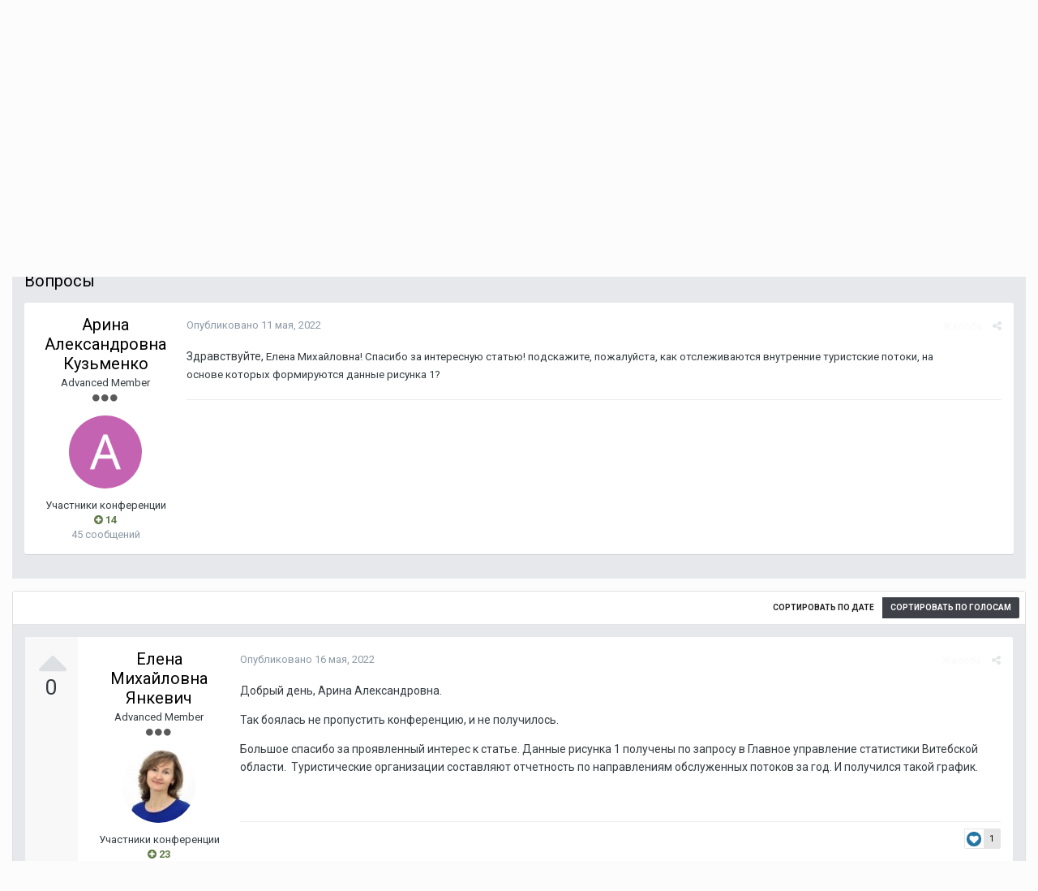

--- FILE ---
content_type: text/html;charset=UTF-8
request_url: http://fic.vscc.ac.ru/index.php?/topic/4076-%D0%B2%D0%BD%D1%83%D1%82%D1%80%D0%B5%D0%BD%D0%BD%D0%B8%D0%B9-%D1%82%D1%83%D1%80%D0%BF%D0%BE%D1%82%D0%BE%D0%BA/&page=0
body_size: 15151
content:
<!DOCTYPE html>
<html lang="ru-RU" dir="ltr">
	<head>
		<title>Внутренний Турпоток - Воздействие туристических потоков на уровень социально-экономических эффектов региональных дестинаций - Форум интернет-конференций ВолНЦ РАН</title>
		
			<!-- Piwik -->
<script type="text/javascript">
  var _paq = _paq || [];
  /* tracker methods like "setCustomDimension" should be called before "trackPageView" */
  _paq.push(["setDomains", ["*.azt-journal.ru","*.azt.vscc.ac.ru","*.backend-nim.isert-ran.ru","*.backend-nim.vscc.ac.ru","*.backend-riskim.isert-ran.ru","*.backend-riskim.vscc.ac.ru","*.conf.isert-ran.ru","*.conf.vscc.ac.ru","*.confvologda.isert-ran.ru","*.confvologda.vscc.ac.ru","*.ctt.isert-ran.ru","*.ctt.vscc.ac.ru","*.e-learning.isert-ran.ru","*.e-learning.vscc.ac.ru","*.en.isert-ran.ru","*.en.vscc.ac.ru","*.esc.isert-ran.ru","*.esc.vscc.ac.ru","*.forum-ic.isert-ran.ru","*.forum-ic.vscc.ac.ru","*.gm.isert-ran.ru","*.gm.vscc.ac.ru","*.info.isert-ran.ru","*.info.vscc.ac.ru","*.lib.isert-ran.ru","*.lib.vscc.ac.ru","*.mod.isert-ran.ru","*.mod.vscc.ac.ru","*.molconf.isert-ran.ru","*.molconf.vscc.ac.ru","*.mptp.isert-ran.ru","*.mptp.vscc.ac.ru","*.mptp2.isert-ran.ru","*.mptp2.vscc.ac.ru","*.museum.vscc.ac.ru","*.nim.isert-ran.ru","*.nim.vscc.ac.ru","*.noc.isert-ran.ru","*.noc.vscc.ac.ru","*.oonoc.isert-ran.ru","*.oonoc.vscc.ac.ru","*.pdt.isert-ran.ru","*.pdt.vscc.ac.ru","*.po.isert-ran.ru","*.po.vscc.ac.ru","*.riskim.isert-ran.ru","*.riskim.vscc.ac.ru","*.sa.isert-ran.ru","*.sa.vscc.ac.ru","*.shop.isert-ran.ru","*.shop.vscc.ac.ru","*.socialarea-journal.ru","*.society.vscc.ac.ru","*.tipograph.vscc.ac.ru","*.vtr.isert-ran.ru","*.vtr.vscc.ac.ru","*.ye.isert-ran.ru","*.ye.vscc.ac.ru","*.www.isert-ran.ru","*.www.vscc.ac.ru"]]);
  // you can set up to 5 custom variables for each visitor
  _paq.push(["setCustomVariable", 2, "host", "fic", "page"]);
  _paq.push(['trackPageView']);
  _paq.push(['enableLinkTracking']);
  (function() {
    var u="http://stat.vscc.ac.ru";
    _paq.push(['setTrackerUrl', u+'/log.php']);
    _paq.push(['setSiteId', '1']);
    var d=document, g=d.createElement('script'), s=d.getElementsByTagName('script')[0];
    g.type='text/javascript'; g.async=true; g.defer=true; g.src=u+'/js/'; s.parentNode.insertBefore(g,s);
  })();
</script>
<noscript><p><img src="http://stat.vscc.ac.ru/log.php?idsite=1&rec=1" style="border:0;" alt="" /></p></noscript>
<!-- End Piwik Code -->
		
		<!--[if lt IE 9]>
			<link rel="stylesheet" type="text/css" href="http://fic.vscc.ac.ru/uploads/css_built_1/5e61784858ad3c11f00b5706d12afe52_ie8.css.2a459debcba9673c730b7ec63e0f4458.css">
		    <script src="//fic.vscc.ac.ru/applications/core/interface/html5shiv/html5shiv.js"></script>
		<![endif]-->
		
<meta charset="utf-8">

	<meta name="viewport" content="width=device-width, initial-scale=1">



	
		
			
				<meta name="description" content="
	Здравствуйте, Елена Михайловна! Спасибо за интересную статью! подскажите, пожалуйста, как отслеживаются внутренние туристские потоки, на основе которых фор...">
			
		
	

	
		
			
				<meta property="og:title" content="Внутренний Турпоток">
			
		
	

	
		
			
				<meta property="og:type" content="object">
			
		
	

	
		
			
				<meta property="og:url" content="http://fic.vscc.ac.ru/index.php?/topic/4076-%D0%B2%D0%BD%D1%83%D1%82%D1%80%D0%B5%D0%BD%D0%BD%D0%B8%D0%B9-%D1%82%D1%83%D1%80%D0%BF%D0%BE%D1%82%D0%BE%D0%BA/">
			
		
	

	
		
			
				<meta property="og:description" content="
	Здравствуйте, Елена Михайловна! Спасибо за интересную статью! подскажите, пожалуйста, как отслеживаются внутренние туристские потоки, на основе которых фор...">
			
		
	

	
		
			
				<meta property="og:updated_time" content="2022-05-17T04:43:07Z">
			
		
	

	
		
			
				<meta property="og:site_name" content="Форум интернет-конференций ВолНЦ РАН">
			
		
	

	
		
			
				<meta property="og:locale" content="ru_RU">
			
		
	

<meta name="theme-color" content="#3d6594">
<link rel="canonical" href="http://fic.vscc.ac.ru/index.php?/topic/4076-%D0%B2%D0%BD%D1%83%D1%82%D1%80%D0%B5%D0%BD%D0%BD%D0%B8%D0%B9-%D1%82%D1%83%D1%80%D0%BF%D0%BE%D1%82%D0%BE%D0%BA/" />


		


	
		<link href="https://fonts.googleapis.com/css?family=Roboto:300,300i,400,400i,700,700i" rel="stylesheet">
	



	<link rel='stylesheet' href='http://fic.vscc.ac.ru/uploads/css_built_1/341e4a57816af3ba440d891ca87450ff_framework.css.58b514a03ab2f99c107675e3a0da6692.css?v=a9e1d315b6' media='all'>

	<link rel='stylesheet' href='http://fic.vscc.ac.ru/uploads/css_built_1/05e81b71abe4f22d6eb8d1a929494829_responsive.css.17524f3b19a1f7215fd6b8e0026142cb.css?v=a9e1d315b6' media='all'>

	<link rel='stylesheet' href='http://fic.vscc.ac.ru/uploads/css_built_1/20446cf2d164adcc029377cb04d43d17_flags.css.736c1308cb9e3d458529276382d1e593.css?v=a9e1d315b6' media='all'>

	<link rel='stylesheet' href='http://fic.vscc.ac.ru/uploads/css_built_1/90eb5adf50a8c640f633d47fd7eb1778_core.css.64ba4c0454240b0aad174ca1b0bbb3e7.css?v=a9e1d315b6' media='all'>

	<link rel='stylesheet' href='http://fic.vscc.ac.ru/uploads/css_built_1/5a0da001ccc2200dc5625c3f3934497d_core_responsive.css.00bcac0ce7f98b16e58f5ba742e6462f.css?v=a9e1d315b6' media='all'>

	<link rel='stylesheet' href='http://fic.vscc.ac.ru/uploads/css_built_1/62e269ced0fdab7e30e026f1d30ae516_forums.css.82b112bf65e1a6664784d626d333f22c.css?v=a9e1d315b6' media='all'>

	<link rel='stylesheet' href='http://fic.vscc.ac.ru/uploads/css_built_1/76e62c573090645fb99a15a363d8620e_forums_responsive.css.079b6e4ca69c08ac2f08650ce5c723b2.css?v=a9e1d315b6' media='all'>




<link rel='stylesheet' href='http://fic.vscc.ac.ru/uploads/css_built_1/258adbb6e4f3e83cd3b355f84e3fa002_custom.css.4ece40a2751a1d8d032286d9de610a49.css?v=a9e1d315b6' media='all'>



		
		

	</head>
	<body class='ipsApp ipsApp_front ipsJS_none ipsClearfix' data-controller='core.front.core.app' data-message="" data-pageApp='forums' data-pageLocation='front' data-pageModule='forums' data-pageController='topic'>
		<a href='#elContent' class='ipsHide' title='Перейти к основному содержанию на этой странице' accesskey='m'>Перейти к содержанию</a>
		
		<div id='ipsLayout_header' class='ipsClearfix'>
			

			

 
			
<ul id='elMobileNav' class='ipsList_inline ipsResponsive_hideDesktop ipsResponsive_block' data-controller='core.front.core.mobileNav' data-default="all">
	
		
			
			
				
				
			
				
				
			
				
					<li id='elMobileBreadcrumb'>
						<a href='http://fic.vscc.ac.ru/index.php?/forum/2115-%D0%B2%D0%BE%D0%B7%D0%B4%D0%B5%D0%B9%D1%81%D1%82%D0%B2%D0%B8%D0%B5-%D1%82%D1%83%D1%80%D0%B8%D1%81%D1%82%D0%B8%D1%87%D0%B5%D1%81%D0%BA%D0%B8%D1%85-%D0%BF%D0%BE%D1%82%D0%BE%D0%BA%D0%BE%D0%B2-%D0%BD%D0%B0-%D1%83%D1%80%D0%BE%D0%B2%D0%B5%D0%BD%D1%8C-%D1%81%D0%BE%D1%86%D0%B8%D0%B0%D0%BB%D1%8C%D0%BD%D0%BE-%D1%8D%D0%BA%D0%BE%D0%BD%D0%BE%D0%BC%D0%B8%D1%87%D0%B5%D1%81%D0%BA%D0%B8%D1%85-%D1%8D%D1%84%D1%84%D0%B5%D0%BA%D1%82%D0%BE%D0%B2-%D1%80%D0%B5%D0%B3%D0%B8%D0%BE%D0%BD%D0%B0%D0%BB%D1%8C%D0%BD%D1%8B%D1%85-%D0%B4%D0%B5%D1%81%D1%82%D0%B8%D0%BD%D0%B0%D1%86%D0%B8%D0%B9/'>
							<span>Воздействие туристических потоков на уровень социально-экономических эффектов региональных дестинаций</span>
						</a>
					</li>
				
				
			
				
				
			
		
	
	
	
	<li >
		<a data-action="defaultStream" class='ipsType_light'  href='http://fic.vscc.ac.ru/index.php?/discover/'><i class='icon-newspaper'></i></a>
	</li>

	
	<li data-ipsDrawer data-ipsDrawer-drawerElem='#elMobileDrawer'>
		<a href='#'>
			
			
			
			
			<i class='fa fa-navicon'></i>
		</a>
	</li>
</ul>
			<header>
				<div class='ipsLayout_container'>
					

<a href='http://fic.vscc.ac.ru/' id='elSiteTitle' accesskey='1'>Форум интернет-конференций ВолНЦ РАН</a>

					

	<ul id='elUserNav' class='ipsList_inline cSignedOut ipsClearfix ipsResponsive_hidePhone ipsResponsive_block'>
		
		<li id='elSignInLink'>
			
				<a href='http://fic.vscc.ac.ru/index.php?/login/' data-ipsMenu-closeOnClick="false" data-ipsMenu id='elUserSignIn'>
					Уже зарегистрированы? Войти &nbsp;<i class='fa fa-caret-down'></i>
				</a>
			
			
<div id='elUserSignIn_menu' class='ipsMenu ipsMenu_auto ipsHide'>
	<div data-role="loginForm">
		
		
			
				
<form accept-charset='utf-8' class="ipsPad ipsForm ipsForm_vertical" method='post' action='http://fic.vscc.ac.ru/index.php?/login/' data-ipsValidation novalidate>
	<input type="hidden" name="login__standard_submitted" value="1">
	
		<input type="hidden" name="csrfKey" value="ffb7edff88de17e65c890c963233cb7a">
	
	<h4 class="ipsType_sectionHead">Войти</h4>
	<br><br>
	<ul class='ipsList_reset'>
		
			
				
					<li class="ipsFieldRow ipsFieldRow_noLabel ipsFieldRow_fullWidth">
						<input type="text" required placeholder="Отображаемое имя или  email адрес" name='auth' id='auth'>
					</li>
				
			
				
					<li class="ipsFieldRow ipsFieldRow_noLabel ipsFieldRow_fullWidth">
						<input type="password" required placeholder="Пароль" name='password' id='password'>
					</li>
				
			
				
					
<li class='ipsFieldRow ipsFieldRow_checkbox ipsClearfix ' id="9c7ffa65f11c317804907d1e35f70d9d">
	
		
		
<input type="hidden" name="remember_me" value="0">
<span class='ipsCustomInput'>
	<input
		type='checkbox'
		name='remember_me_checkbox'
		value='1'
		id="check_9c7ffa65f11c317804907d1e35f70d9d"
		data-toggle-id="9c7ffa65f11c317804907d1e35f70d9d"
		checked aria-checked='true'
		
		
		
		
		
		
	>
	
	<span></span>
</span>


		
		<div class='ipsFieldRow_content'>
			<label class='ipsFieldRow_label' for='check_9c7ffa65f11c317804907d1e35f70d9d'>Запомнить </label>
			


<span class='ipsFieldRow_desc'>
	Не рекомендуется для компьютеров с общим доступом
</span>
			
			
		</div>
	
</li>
				
			
		
		<li class="ipsFieldRow ipsFieldRow_fullWidth">
			<br>
			<button type="submit" class="ipsButton ipsButton_primary ipsButton_small" id="elSignIn_submit">Войти</button>
			<br>
			<p class="ipsType_right ipsType_small">
				<a href='http://fic.vscc.ac.ru/index.php?/lostpassword/' data-ipsDialog data-ipsDialog-title='Забыли пароль?'>Забыли пароль?</a>
			</p>
		</li>
	</ul>
</form>
			
		
		
	</div>
</div>
		</li>
		
	</ul>

				</div>
			</header>
			

	<nav data-controller='core.front.core.navBar' class=''>
		<div class='ipsNavBar_primary ipsLayout_container  ipsClearfix'>
			
			<ul data-role="primaryNavBar" class='ipsResponsive_showDesktop ipsResponsive_block'>
				


	
		
		
			
		
		<li class='ipsNavBar_active' data-active id='elNavSecondary_1' data-role="navBarItem" data-navApp="core" data-navExt="CustomItem">
			
			
				<a href="http://fic.vscc.ac.ru"  data-navItem-id="1" data-navDefault>
					Сайт
				</a>
			
			
				<ul class='ipsNavBar_secondary ' data-role='secondaryNavBar'>
					


	
		
		
			
		
		<li class='ipsNavBar_active' data-active id='elNavSecondary_8' data-role="navBarItem" data-navApp="forums" data-navExt="Forums">
			
			
				<a href="http://fic.vscc.ac.ru/index.php"  data-navItem-id="8" data-navDefault>
					Форумы
				</a>
			
			
		</li>
	
	

	
		
		
		<li  id='elNavSecondary_9' data-role="navBarItem" data-navApp="core" data-navExt="Guidelines">
			
			
				<a href="http://fic.vscc.ac.ru/index.php?/guidelines/"  data-navItem-id="9" >
					Правила
				</a>
			
			
		</li>
	
	

	
		
		
		<li  id='elNavSecondary_10' data-role="navBarItem" data-navApp="core" data-navExt="StaffDirectory">
			
			
				<a href="http://fic.vscc.ac.ru/index.php?/staff/"  data-navItem-id="10" >
					Модераторы
				</a>
			
			
		</li>
	
	

	
		
		
		<li  id='elNavSecondary_11' data-role="navBarItem" data-navApp="core" data-navExt="OnlineUsers">
			
			
				<a href="http://fic.vscc.ac.ru/index.php?/online/"  data-navItem-id="11" >
					Пользователи онлайн
				</a>
			
			
		</li>
	
	

	
		
		
		<li  id='elNavSecondary_12' data-role="navBarItem" data-navApp="core" data-navExt="Leaderboard">
			
			
				<a href="http://fic.vscc.ac.ru/index.php?/leaderboard/"  data-navItem-id="12" >
					Таблица лидеров
				</a>
			
			
		</li>
	
	

					<li class='ipsHide' id='elNavigationMore_1' data-role='navMore'>
						<a href='#' data-ipsMenu data-ipsMenu-appendTo='#elNavigationMore_1' id='elNavigationMore_1_dropdown'>Больше <i class='fa fa-caret-down'></i></a>
						<ul class='ipsHide ipsMenu ipsMenu_auto' id='elNavigationMore_1_dropdown_menu' data-role='moreDropdown'></ul>
					</li>
				</ul>
			
		</li>
	
	

	
	

	
	

				<li class='ipsHide' id='elNavigationMore' data-role='navMore'>
					<a href='#' data-ipsMenu data-ipsMenu-appendTo='#elNavigationMore' id='elNavigationMore_dropdown'>Больше</a>
					<ul class='ipsNavBar_secondary ipsHide' data-role='secondaryNavBar'>
						<li class='ipsHide' id='elNavigationMore_more' data-role='navMore'>
							<a href='#' data-ipsMenu data-ipsMenu-appendTo='#elNavigationMore_more' id='elNavigationMore_more_dropdown'>Больше <i class='fa fa-caret-down'></i></a>
							<ul class='ipsHide ipsMenu ipsMenu_auto' id='elNavigationMore_more_dropdown_menu' data-role='moreDropdown'></ul>
						</li>
					</ul>
				</li>
			</ul>
		</div>
	</nav>

		</div>
		<main id='ipsLayout_body' class='ipsLayout_container'>
			<div id='ipsLayout_contentArea'>
				<div id='ipsLayout_contentWrapper'>
					
<nav class='ipsBreadcrumb ipsBreadcrumb_top ipsFaded_withHover'>
	

	<ul class='ipsList_inline ipsPos_right'>
		
		<li >
			<a data-action="defaultStream" class='ipsType_light '  href='http://fic.vscc.ac.ru/index.php?/discover/'><i class='icon-newspaper'></i> <span>Вся активность</span></a>
		</li>
		
	</ul>

	<ul data-role="breadcrumbList">
		<li>
			<a title="Главная" href='http://fic.vscc.ac.ru/'>
				<span><i class='fa fa-home'></i> Главная <i class='fa fa-angle-right'></i></span>
			</a>
		</li>
		
		
			<li>
				
					<a href='http://fic.vscc.ac.ru/index.php?/forum/2084-vii-%D0%BC%D0%B5%D0%B6%D0%B4%D1%83%D0%BD%D0%B0%D1%80%D0%BE%D0%B4%D0%BD%D0%B0%D1%8F-%D0%BD%D0%B0%D1%83%D1%87%D0%BD%D0%BE-%D0%BF%D1%80%D0%B0%D0%BA%D1%82%D0%B8%D1%87%D0%B5%D1%81%D0%BA%D0%B0%D1%8F-%D0%B8%D0%BD%D1%82%D0%B5%D1%80%D0%BD%D0%B5%D1%82-%D0%BA%D0%BE%D0%BD%D1%84%D0%B5%D1%80%D0%B5%D0%BD%D1%86%D0%B8%D1%8F-%C2%AB%D0%BF%D1%80%D0%BE%D0%B1%D0%BB%D0%B5%D0%BC%D1%8B-%D1%8D%D0%BA%D0%BE%D0%BD%D0%BE%D0%BC%D0%B8%D1%87%D0%B5%D1%81%D0%BA%D0%BE%D0%B3%D0%BE-%D1%80%D0%BE%D1%81%D1%82%D0%B0-%D0%B8-%D1%83%D1%81%D1%82%D0%BE%D0%B9%D1%87%D0%B8%D0%B2%D0%BE%D0%B3%D0%BE-%D1%80%D0%B0%D0%B7%D0%B2%D0%B8%D1%82%D0%B8%D1%8F-%D1%82%D0%B5%D1%80%D1%80%D0%B8%D1%82%D0%BE%D1%80%D0%B8%D0%B9%C2%BB/'>
						<span>VII Международная научно-практическая интернет-конференция «Проблемы экономического роста и устойчивого развития территорий» <i class='fa fa-angle-right'></i></span>
					</a>
				
			</li>
		
			<li>
				
					<a href='http://fic.vscc.ac.ru/index.php?/forum/2086-%D1%81%D0%B5%D0%BA%D1%86%D0%B8%D1%8F-1%C2%A0%C2%AB%D0%BF%D1%80%D0%BE%D0%B1%D0%BB%D0%B5%D0%BC%D1%8B-%D1%81%D0%BE%D1%86%D0%B8%D0%B0%D0%BB%D1%8C%D0%BD%D0%BE-%D1%8D%D0%BA%D0%BE%D0%BD%D0%BE%D0%BC%D0%B8%D1%87%D0%B5%D1%81%D0%BA%D0%BE%D0%B3%D0%BE-%D1%80%D0%B0%D0%B7%D0%B2%D0%B8%D1%82%D0%B8%D1%8F-%D0%B8-%D1%83%D0%BF%D1%80%D0%B0%D0%B2%D0%BB%D0%B5%D0%BD%D0%B8%D1%8F-%D1%82%D0%B5%D1%80%D1%80%D0%B8%D1%82%D0%BE%D1%80%D0%B8%D1%8F%D0%BC%D0%B8%C2%BB/'>
						<span>Секция 1. «Проблемы социально-экономического развития и управления территориями» <i class='fa fa-angle-right'></i></span>
					</a>
				
			</li>
		
			<li>
				
					<a href='http://fic.vscc.ac.ru/index.php?/forum/2115-%D0%B2%D0%BE%D0%B7%D0%B4%D0%B5%D0%B9%D1%81%D1%82%D0%B2%D0%B8%D0%B5-%D1%82%D1%83%D1%80%D0%B8%D1%81%D1%82%D0%B8%D1%87%D0%B5%D1%81%D0%BA%D0%B8%D1%85-%D0%BF%D0%BE%D1%82%D0%BE%D0%BA%D0%BE%D0%B2-%D0%BD%D0%B0-%D1%83%D1%80%D0%BE%D0%B2%D0%B5%D0%BD%D1%8C-%D1%81%D0%BE%D1%86%D0%B8%D0%B0%D0%BB%D1%8C%D0%BD%D0%BE-%D1%8D%D0%BA%D0%BE%D0%BD%D0%BE%D0%BC%D0%B8%D1%87%D0%B5%D1%81%D0%BA%D0%B8%D1%85-%D1%8D%D1%84%D1%84%D0%B5%D0%BA%D1%82%D0%BE%D0%B2-%D1%80%D0%B5%D0%B3%D0%B8%D0%BE%D0%BD%D0%B0%D0%BB%D1%8C%D0%BD%D1%8B%D1%85-%D0%B4%D0%B5%D1%81%D1%82%D0%B8%D0%BD%D0%B0%D1%86%D0%B8%D0%B9/'>
						<span>Воздействие туристических потоков на уровень социально-экономических эффектов региональных дестинаций <i class='fa fa-angle-right'></i></span>
					</a>
				
			</li>
		
			<li>
				
					Внутренний Турпоток
				
			</li>
		
	</ul>
</nav>
					
					<div id='ipsLayout_mainArea'>
						<a id='elContent'></a>
						
						
						
						

	<div class='cWidgetContainer '  data-role='widgetReceiver' data-orientation='horizontal' data-widgetArea='header'>
		<ul class='ipsList_reset'>
			
				
					
					<li class='ipsWidget ipsWidget_horizontal ipsBox ipsWidgetHide ipsHide' data-blockID='app_core_announcements_announcements' data-blockConfig="true" data-blockTitle="Объявления" data-blockErrorMessage="Этот блок не может быть показан. Причиной этому может необходимость его настройки, либо будет отображён после перезагрузки этой страницы." data-controller='core.front.widgets.block'></li>
				
			
		</ul>
	</div>

						






	<div class='ipsColumns'>
		<div class='cRatingColumn cRatingColumn_question ipsColumn ipsColumn_narrow ipsType_center'>
			<ul class='ipsList_reset'>
				
					<li>
						<span class='cAnswerRate cAnswerRate_up cAnswerRate_noPermission' data-ipsTooltip title='Войти, чтобы оценить этот вопрос'><i class='fa fa-caret-up'></i></span>
					</li>
				

					<li><span data-role="voteCount" data-voteCount="0" class='cAnswerRating '>0</span></li>

				
			</ul>
		</div>
		<div class='ipsColumn ipsColumn_fluid'>

<div class="ipsPageHeader ipsClearfix">
	
		<div class='ipsPos_right ipsResponsive_noFloat ipsResponsive_hidePhone'>
			

<div data-followApp='forums' data-followArea='topic' data-followID='4076' data-controller='core.front.core.followButton'>
	
		<span class='ipsType_light ipsType_blendLinks ipsResponsive_hidePhone ipsResponsive_inline'><i class='fa fa-info-circle'></i> <a href='http://fic.vscc.ac.ru/index.php?/login/' title='Перейти на страницу авторизации'>Войдите для возможности подписаться</a>&nbsp;&nbsp;</span>
	
	

	<div class="ipsFollow ipsPos_middle ipsButton ipsButton_link ipsButton_verySmall " data-role="followButton">
		
			<a href='http://fic.vscc.ac.ru/index.php?app=core&amp;module=system&amp;controller=notifications&amp;do=followers&amp;follow_app=forums&amp;follow_area=topic&amp;follow_id=4076' title='Посмотреть подписчиков' class='ipsType_blendLinks ipsType_noUnderline' data-ipsTooltip data-ipsDialog data-ipsDialog-size='narrow' data-ipsDialog-title='Кто подписан на это'>Подписчики</a>
			<a class='ipsCommentCount' href='http://fic.vscc.ac.ru/index.php?app=core&amp;module=system&amp;controller=notifications&amp;do=followers&amp;follow_app=forums&amp;follow_area=topic&amp;follow_id=4076' title='Посмотреть подписчиков' data-ipsTooltip data-ipsDialog data-ipsDialog-size='narrow' data-ipsDialog-title='Кто подписан на это'>2</a>
		
	</div>

</div>
		</div>
		<div class='ipsPos_right ipsResponsive_noFloat ipsResponsive_hidePhone'>
			






		</div>
		
	
	<div class='ipsPhotoPanel ipsPhotoPanel_small ipsPhotoPanel_notPhone ipsClearfix'>
		


	<a href="http://fic.vscc.ac.ru/index.php?/profile/989-%D0%B0%D1%80%D0%B8%D0%BD%D0%B0-%D0%B0%D0%BB%D0%B5%D0%BA%D1%81%D0%B0%D0%BD%D0%B4%D1%80%D0%BE%D0%B2%D0%BD%D0%B0-%D0%BA%D1%83%D0%B7%D1%8C%D0%BC%D0%B5%D0%BD%D0%BA%D0%BE/" data-ipsHover data-ipsHover-target="http://fic.vscc.ac.ru/index.php?/profile/989-%D0%B0%D1%80%D0%B8%D0%BD%D0%B0-%D0%B0%D0%BB%D0%B5%D0%BA%D1%81%D0%B0%D0%BD%D0%B4%D1%80%D0%BE%D0%B2%D0%BD%D0%B0-%D0%BA%D1%83%D0%B7%D1%8C%D0%BC%D0%B5%D0%BD%D0%BA%D0%BE/&amp;do=hovercard" class="ipsUserPhoto ipsUserPhoto_small" title="Перейти в профиль Арина  Александровна Кузьменко">
		<img src='http://fic.vscc.ac.ru/uploads/monthly_2020_05/5ebbc82b63072__member_989.png' alt='Арина  Александровна Кузьменко '>
	</a>

		<div>
			<h1 class='ipsType_pageTitle ipsContained_container'>
				

				
				
					<span class='ipsType_break ipsContained'>
						<span>Внутренний Турпоток</span>
					</span>
				
			</h1>
			
			<p class='ipsType_reset ipsType_blendLinks '>
				<span class='ipsType_normal'>
				
					Ответ от 
<a href='http://fic.vscc.ac.ru/index.php?/profile/989-%D0%B0%D1%80%D0%B8%D0%BD%D0%B0-%D0%B0%D0%BB%D0%B5%D0%BA%D1%81%D0%B0%D0%BD%D0%B4%D1%80%D0%BE%D0%B2%D0%BD%D0%B0-%D0%BA%D1%83%D0%B7%D1%8C%D0%BC%D0%B5%D0%BD%D0%BA%D0%BE/' data-ipsHover data-ipsHover-target='http://fic.vscc.ac.ru/index.php?/profile/989-%D0%B0%D1%80%D0%B8%D0%BD%D0%B0-%D0%B0%D0%BB%D0%B5%D0%BA%D1%81%D0%B0%D0%BD%D0%B4%D1%80%D0%BE%D0%B2%D0%BD%D0%B0-%D0%BA%D1%83%D0%B7%D1%8C%D0%BC%D0%B5%D0%BD%D0%BA%D0%BE/&amp;do=hovercard&amp;referrer=http%253A%252F%252Ffic.vscc.ac.ru%252Findex.php%253F%252Ftopic%252F4076-%2525D0%2525B2%2525D0%2525BD%2525D1%252583%2525D1%252582%2525D1%252580%2525D0%2525B5%2525D0%2525BD%2525D0%2525BD%2525D0%2525B8%2525D0%2525B9-%2525D1%252582%2525D1%252583%2525D1%252580%2525D0%2525BF%2525D0%2525BE%2525D1%252582%2525D0%2525BE%2525D0%2525BA%252F%2526page%253D0' title="Перейти в профиль Арина  Александровна Кузьменко" class="ipsType_break">Арина  Александровна Кузьменко </a>
				
				</span>
				<br>
			</p>
			
		</div>
	</div>
</div>


	</div>
</div>







<div class='ipsClearfix'>
	
	
	<ul class="ipsToolList ipsToolList_horizontal ipsClearfix ipsSpacer_both ipsResponsive_hidePhone">
		
		
		
	</ul>
</div>

<div data-controller='core.front.core.commentFeed,forums.front.topic.view, core.front.core.ignoredComments' data-autoPoll data-baseURL='http://fic.vscc.ac.ru/index.php?/topic/4076-%D0%B2%D0%BD%D1%83%D1%82%D1%80%D0%B5%D0%BD%D0%BD%D0%B8%D0%B9-%D1%82%D1%83%D1%80%D0%BF%D0%BE%D1%82%D0%BE%D0%BA/' data-lastPage data-feedID='topic-4076' class='cTopic ipsClear ipsSpacer_top'>
	
		<div class='ipsAreaBackground ipsPad'>
			<h2 class='ipsType_sectionHead ipsType_reset ipsSpacer_bottom'>Вопросы</h2>
			




<a id='comment-8713'></a>
<article  id='elComment_8713' class='cPost ipsBox cPostQuestion ipsComment  ipsComment_parent ipsClearfix ipsClear ipsColumns ipsColumns_noSpacing ipsColumns_collapsePhone  '>
	

	<div class='cAuthorPane cAuthorPane_mobile ipsResponsive_showPhone ipsResponsive_block'>
		<h3 class='ipsType_sectionHead cAuthorPane_author ipsResponsive_showPhone ipsResponsive_inlineBlock ipsType_break ipsType_blendLinks ipsTruncate ipsTruncate_line'>
			
<a href='http://fic.vscc.ac.ru/index.php?/profile/989-%D0%B0%D1%80%D0%B8%D0%BD%D0%B0-%D0%B0%D0%BB%D0%B5%D0%BA%D1%81%D0%B0%D0%BD%D0%B4%D1%80%D0%BE%D0%B2%D0%BD%D0%B0-%D0%BA%D1%83%D0%B7%D1%8C%D0%BC%D0%B5%D0%BD%D0%BA%D0%BE/' data-ipsHover data-ipsHover-target='http://fic.vscc.ac.ru/index.php?/profile/989-%D0%B0%D1%80%D0%B8%D0%BD%D0%B0-%D0%B0%D0%BB%D0%B5%D0%BA%D1%81%D0%B0%D0%BD%D0%B4%D1%80%D0%BE%D0%B2%D0%BD%D0%B0-%D0%BA%D1%83%D0%B7%D1%8C%D0%BC%D0%B5%D0%BD%D0%BA%D0%BE/&amp;do=hovercard&amp;referrer=http%253A%252F%252Ffic.vscc.ac.ru%252Findex.php%253F%252Ftopic%252F4076-%2525D0%2525B2%2525D0%2525BD%2525D1%252583%2525D1%252582%2525D1%252580%2525D0%2525B5%2525D0%2525BD%2525D0%2525BD%2525D0%2525B8%2525D0%2525B9-%2525D1%252582%2525D1%252583%2525D1%252580%2525D0%2525BF%2525D0%2525BE%2525D1%252582%2525D0%2525BE%2525D0%2525BA%252F%2526page%253D0' title="Перейти в профиль Арина  Александровна Кузьменко" class="ipsType_break"><span style='color:#'>Арина  Александровна Кузьменко </span></a>
			<span class='ipsResponsive_showPhone ipsResponsive_inline'>&nbsp;&nbsp;

	
		<span title="Общая репутация пользователя" data-ipsTooltip class='ipsRepBadge ipsRepBadge_positive'>
	
			<i class='fa fa-plus-circle'></i> 14
	
		</span>
	
</span>
		</h3>
		<div class='cAuthorPane_photo'>
			


	<a href="http://fic.vscc.ac.ru/index.php?/profile/989-%D0%B0%D1%80%D0%B8%D0%BD%D0%B0-%D0%B0%D0%BB%D0%B5%D0%BA%D1%81%D0%B0%D0%BD%D0%B4%D1%80%D0%BE%D0%B2%D0%BD%D0%B0-%D0%BA%D1%83%D0%B7%D1%8C%D0%BC%D0%B5%D0%BD%D0%BA%D0%BE/" data-ipsHover data-ipsHover-target="http://fic.vscc.ac.ru/index.php?/profile/989-%D0%B0%D1%80%D0%B8%D0%BD%D0%B0-%D0%B0%D0%BB%D0%B5%D0%BA%D1%81%D0%B0%D0%BD%D0%B4%D1%80%D0%BE%D0%B2%D0%BD%D0%B0-%D0%BA%D1%83%D0%B7%D1%8C%D0%BC%D0%B5%D0%BD%D0%BA%D0%BE/&amp;do=hovercard" class="ipsUserPhoto ipsUserPhoto_large" title="Перейти в профиль Арина  Александровна Кузьменко">
		<img src='http://fic.vscc.ac.ru/uploads/monthly_2020_05/5ebbc82b63072__member_989.png' alt='Арина  Александровна Кузьменко '>
	</a>

		</div>
	</div>
	<aside class='ipsComment_author cAuthorPane ipsColumn ipsColumn_medium ipsResponsive_hidePhone'>
		<h3 class='ipsType_sectionHead cAuthorPane_author ipsType_blendLinks ipsType_break'><strong>
<a href='http://fic.vscc.ac.ru/index.php?/profile/989-%D0%B0%D1%80%D0%B8%D0%BD%D0%B0-%D0%B0%D0%BB%D0%B5%D0%BA%D1%81%D0%B0%D0%BD%D0%B4%D1%80%D0%BE%D0%B2%D0%BD%D0%B0-%D0%BA%D1%83%D0%B7%D1%8C%D0%BC%D0%B5%D0%BD%D0%BA%D0%BE/' data-ipsHover data-ipsHover-target='http://fic.vscc.ac.ru/index.php?/profile/989-%D0%B0%D1%80%D0%B8%D0%BD%D0%B0-%D0%B0%D0%BB%D0%B5%D0%BA%D1%81%D0%B0%D0%BD%D0%B4%D1%80%D0%BE%D0%B2%D0%BD%D0%B0-%D0%BA%D1%83%D0%B7%D1%8C%D0%BC%D0%B5%D0%BD%D0%BA%D0%BE/&amp;do=hovercard&amp;referrer=http%253A%252F%252Ffic.vscc.ac.ru%252Findex.php%253F%252Ftopic%252F4076-%2525D0%2525B2%2525D0%2525BD%2525D1%252583%2525D1%252582%2525D1%252580%2525D0%2525B5%2525D0%2525BD%2525D0%2525BD%2525D0%2525B8%2525D0%2525B9-%2525D1%252582%2525D1%252583%2525D1%252580%2525D0%2525BF%2525D0%2525BE%2525D1%252582%2525D0%2525BE%2525D0%2525BA%252F%2526page%253D0' title="Перейти в профиль Арина  Александровна Кузьменко" class="ipsType_break">Арина  Александровна Кузьменко </a></strong> <span class='ipsResponsive_showPhone ipsResponsive_inline'>&nbsp;&nbsp;

	
		<span title="Общая репутация пользователя" data-ipsTooltip class='ipsRepBadge ipsRepBadge_positive'>
	
			<i class='fa fa-plus-circle'></i> 14
	
		</span>
	
</span></h3>
		
		<ul class='cAuthorPane_info ipsList_reset'>
			
				<li class='ipsType_break'>Advanced Member</li>
			
			
				<li><span class='ipsPip'></span><span class='ipsPip'></span><span class='ipsPip'></span></li>
			

			<li class='cAuthorPane_photo'>
				


	<a href="http://fic.vscc.ac.ru/index.php?/profile/989-%D0%B0%D1%80%D0%B8%D0%BD%D0%B0-%D0%B0%D0%BB%D0%B5%D0%BA%D1%81%D0%B0%D0%BD%D0%B4%D1%80%D0%BE%D0%B2%D0%BD%D0%B0-%D0%BA%D1%83%D0%B7%D1%8C%D0%BC%D0%B5%D0%BD%D0%BA%D0%BE/" data-ipsHover data-ipsHover-target="http://fic.vscc.ac.ru/index.php?/profile/989-%D0%B0%D1%80%D0%B8%D0%BD%D0%B0-%D0%B0%D0%BB%D0%B5%D0%BA%D1%81%D0%B0%D0%BD%D0%B4%D1%80%D0%BE%D0%B2%D0%BD%D0%B0-%D0%BA%D1%83%D0%B7%D1%8C%D0%BC%D0%B5%D0%BD%D0%BA%D0%BE/&amp;do=hovercard" class="ipsUserPhoto ipsUserPhoto_large" title="Перейти в профиль Арина  Александровна Кузьменко">
		<img src='http://fic.vscc.ac.ru/uploads/monthly_2020_05/5ebbc82b63072__member_989.png' alt='Арина  Александровна Кузьменко '>
	</a>

			</li>
			<li><span style='color:#'>Участники конференции</span></li>
			
			
				<li>

	
		<span title="Общая репутация пользователя" data-ipsTooltip class='ipsRepBadge ipsRepBadge_positive'>
	
			<i class='fa fa-plus-circle'></i> 14
	
		</span>
	
</li>
				<li class='ipsType_light'>45 сообщений</li>
				
				

			
		</ul>
	</aside>
	<div class='ipsColumn ipsColumn_fluid'>
		

<div id='comment-8713_wrap' data-controller='core.front.core.comment' data-commentApp='forums' data-commentType='forums' data-commentID="8713" data-quoteData='{&quot;userid&quot;:989,&quot;username&quot;:&quot;\u0410\u0440\u0438\u043d\u0430  \u0410\u043b\u0435\u043a\u0441\u0430\u043d\u0434\u0440\u043e\u0432\u043d\u0430 \u041a\u0443\u0437\u044c\u043c\u0435\u043d\u043a\u043e &quot;,&quot;timestamp&quot;:1652280462,&quot;contentapp&quot;:&quot;forums&quot;,&quot;contenttype&quot;:&quot;forums&quot;,&quot;contentid&quot;:4076,&quot;contentclass&quot;:&quot;forums_Topic&quot;,&quot;contentcommentid&quot;:8713}' class='ipsComment_content ipsType_medium  ipsFaded_withHover'>
	

	<div class='ipsComment_meta ipsType_light'>
		<div class='ipsPos_right ipsType_light ipsType_reset ipsFaded ipsFaded_more ipsType_blendLinks'>
			<ul class='ipsList_inline ipsComment_tools'>
				
					<li><a href='http://fic.vscc.ac.ru/index.php?/topic/4076-%D0%B2%D0%BD%D1%83%D1%82%D1%80%D0%B5%D0%BD%D0%BD%D0%B8%D0%B9-%D1%82%D1%83%D1%80%D0%BF%D0%BE%D1%82%D0%BE%D0%BA/&amp;do=reportComment&amp;comment=8713' data-ipsDialog data-ipsDialog-remoteSubmit data-ipsDialog-size='medium' data-ipsDialog-flashMessage='Спасибо за вашу жалобу' data-ipsDialog-title="Жалоба" data-action='reportComment' title='Пожаловаться на контент' class='ipsFaded ipsFaded_more'><span class='ipsResponsive_showPhone ipsResponsive_inline'><i class='fa fa-flag'></i></span><span class='ipsResponsive_hidePhone ipsResponsive_inline'>Жалоба</span></a></li>
				
				
				
					<li><a class='ipsType_blendLinks' href='http://fic.vscc.ac.ru/index.php?/topic/4076-%D0%B2%D0%BD%D1%83%D1%82%D1%80%D0%B5%D0%BD%D0%BD%D0%B8%D0%B9-%D1%82%D1%83%D1%80%D0%BF%D0%BE%D1%82%D0%BE%D0%BA/' data-ipsTooltip title='Поделиться сообщением' data-ipsMenu data-ipsMenu-closeOnClick='false' id='elSharePost_8713' data-role='shareComment'><i class='fa fa-share-alt'></i></a></li>
				
				
			</ul>
		</div>

		<div class='ipsType_reset'>
			<a href='http://fic.vscc.ac.ru/index.php?/topic/4076-%D0%B2%D0%BD%D1%83%D1%82%D1%80%D0%B5%D0%BD%D0%BD%D0%B8%D0%B9-%D1%82%D1%83%D1%80%D0%BF%D0%BE%D1%82%D0%BE%D0%BA/&amp;do=findComment&amp;comment=8713' class='ipsType_blendLinks'>Опубликовано <time datetime='2022-05-11T14:47:42Z' title='11.05.2022 14:47 ' data-short='%d г'>11 мая, 2022</time></a>
			<span class='ipsResponsive_hidePhone'>
				
				
			</span>
		</div>
	</div>

	


	<div class='cPost_contentWrap ipsPad'>
		
		<div data-role='commentContent' class='ipsType_normal ipsType_richText ipsContained' data-controller='core.front.core.lightboxedImages'>
			<p>
	Здравствуйте, <span style="background-color:rgb(255,255,255);"><span style="font-size:13.3333px;">Елена Михайловна! Спасибо за интересную статью! подскажите, пожалуйста, как отслеживаются внутренние туристские потоки, на основе которых формируются данные рисунка 1?</span></span>
</p>

			
		</div>

		<div class='ipsItemControls'>
			
				
					

	<div data-controller='core.front.core.reaction' class='ipsItemControls_right ipsClearfix '>	
		<div class='ipsReact ipsPos_right'>
			
				<div class='ipsReact_blurb ipsHide' data-role='reactionBlurb'>
					
				</div>
			
			
			
		</div>
	</div>


				
			
			<ul class='ipsComment_controls ipsClearfix ipsItemControls_left' data-role="commentControls">
				
					
					
					
				
				<li class='ipsHide' data-role='commentLoading'>
					<span class='ipsLoading ipsLoading_tiny ipsLoading_noAnim'></span>
				</li>
			</ul>
		</div>

		
	</div>

	<div class='ipsMenu ipsMenu_wide ipsHide cPostShareMenu' id='elSharePost_8713_menu'>
		<div class='ipsPad'>
			<h4 class='ipsType_sectionHead'>Поделиться сообщением</h4>
			<hr class='ipsHr'>
			<h5 class='ipsType_normal ipsType_reset'>Ссылка на сообщение</h5>
			
			<input type='text' value='http://fic.vscc.ac.ru/index.php?/topic/4076-%D0%B2%D0%BD%D1%83%D1%82%D1%80%D0%B5%D0%BD%D0%BD%D0%B8%D0%B9-%D1%82%D1%83%D1%80%D0%BF%D0%BE%D1%82%D0%BE%D0%BA/' class='ipsField_fullWidth'>
			

			
				<h5 class='ipsType_normal ipsType_reset ipsSpacer_top'>Поделиться на другие сайты</h5>
				

	<ul class='ipsList_inline ipsList_noSpacing ipsClearfix' data-controller="core.front.core.sharelink">
		
			<li>
<a href="http://twitter.com/share?text=%D0%92%D0%BD%D1%83%D1%82%D1%80%D0%B5%D0%BD%D0%BD%D0%B8%D0%B9%20%D0%A2%D1%83%D1%80%D0%BF%D0%BE%D1%82%D0%BE%D0%BA&amp;url=http%3A%2F%2Ffic.vscc.ac.ru%2Findex.php%3F%2Ftopic%2F4076-%2525D0%2525B2%2525D0%2525BD%2525D1%252583%2525D1%252582%2525D1%252580%2525D0%2525B5%2525D0%2525BD%2525D0%2525BD%2525D0%2525B8%2525D0%2525B9-%2525D1%252582%2525D1%252583%2525D1%252580%2525D0%2525BF%2525D0%2525BE%2525D1%252582%2525D0%2525BE%2525D0%2525BA%2F%26do%3DfindComment%26comment%3D8713" class="cShareLink cShareLink_twitter" target="_blank" data-role="shareLink" title='Поделиться в Twitter' data-ipsTooltip rel='noopener'>
	<i class="fa fa-twitter"></i>
</a></li>
		
			<li>
<a href="https://www.facebook.com/sharer/sharer.php?u=http%3A%2F%2Ffic.vscc.ac.ru%2Findex.php%3F%2Ftopic%2F4076-%25D0%25B2%25D0%25BD%25D1%2583%25D1%2582%25D1%2580%25D0%25B5%25D0%25BD%25D0%25BD%25D0%25B8%25D0%25B9-%25D1%2582%25D1%2583%25D1%2580%25D0%25BF%25D0%25BE%25D1%2582%25D0%25BE%25D0%25BA%2F%26do%3DfindComment%26comment%3D8713" class="cShareLink cShareLink_facebook" target="_blank" data-role="shareLink" title='Поделиться в Facebook' data-ipsTooltip rel='noopener'>
	<i class="fa fa-facebook"></i>
</a></li>
		
			<li>
<a href="https://plus.google.com/share?url=http%3A%2F%2Ffic.vscc.ac.ru%2Findex.php%3F%2Ftopic%2F4076-%25D0%25B2%25D0%25BD%25D1%2583%25D1%2582%25D1%2580%25D0%25B5%25D0%25BD%25D0%25BD%25D0%25B8%25D0%25B9-%25D1%2582%25D1%2583%25D1%2580%25D0%25BF%25D0%25BE%25D1%2582%25D0%25BE%25D0%25BA%2F%26do%3DfindComment%26comment%3D8713" class="cShareLink cShareLink_google" target="_blank" data-role="shareLink" title='Поделиться  в Google+' data-ipsTooltip rel='noopener'>
	<i class="fa fa-google-plus"></i>
</a></li>
		
			<li>
<a href="http://digg.com/submit?url=http://fic.vscc.ac.ru/index.php?/topic/4076-%25D0%25B2%25D0%25BD%25D1%2583%25D1%2582%25D1%2580%25D0%25B5%25D0%25BD%25D0%25BD%25D0%25B8%25D0%25B9-%25D1%2582%25D1%2583%25D1%2580%25D0%25BF%25D0%25BE%25D1%2582%25D0%25BE%25D0%25BA/%26do=findComment%26comment=8713" class="cShareLink cShareLink_digg" target="_blank" data-role="shareLink" title='Поделиться в Digg' data-ipsTooltip rel='noopener'>
	<i class="fa fa-digg"></i>
</a></li>
		
			<li>
<a href="https://del.icio.us/save?jump=close&amp;noui=1&amp;v=5&amp;provider=%25D0%25A4%25D0%25BE%25D1%2580%25D1%2583%25D0%25BC%2B%25D0%25B8%25D0%25BD%25D1%2582%25D0%25B5%25D1%2580%25D0%25BD%25D0%25B5%25D1%2582-%25D0%25BA%25D0%25BE%25D0%25BD%25D1%2584%25D0%25B5%25D1%2580%25D0%25B5%25D0%25BD%25D1%2586%25D0%25B8%25D0%25B9%2B%25D0%2592%25D0%25BE%25D0%25BB%25D0%259D%25D0%25A6%2B%25D0%25A0%25D0%2590%25D0%259D&amp;url=http://fic.vscc.ac.ru/index.php?/topic/4076-%25D0%25B2%25D0%25BD%25D1%2583%25D1%2582%25D1%2580%25D0%25B5%25D0%25BD%25D0%25BD%25D0%25B8%25D0%25B9-%25D1%2582%25D1%2583%25D1%2580%25D0%25BF%25D0%25BE%25D1%2582%25D0%25BE%25D0%25BA/%26do=findComment%26comment=8713&amp;title=%D0%92%D0%BD%D1%83%D1%82%D1%80%D0%B5%D0%BD%D0%BD%D0%B8%D0%B9%20%D0%A2%D1%83%D1%80%D0%BF%D0%BE%D1%82%D0%BE%D0%BA" class="cShareLink cShareLink_delicious" target="_blank" data-role='shareLink' title='Сохранить в Delicious' data-ipsTooltip rel='noopener'>
	<i class="fa fa-delicious"></i>
</a></li>
		
			<li>
<a href="http://www.reddit.com/submit?url=http%3A%2F%2Ffic.vscc.ac.ru%2Findex.php%3F%2Ftopic%2F4076-%25D0%25B2%25D0%25BD%25D1%2583%25D1%2582%25D1%2580%25D0%25B5%25D0%25BD%25D0%25BD%25D0%25B8%25D0%25B9-%25D1%2582%25D1%2583%25D1%2580%25D0%25BF%25D0%25BE%25D1%2582%25D0%25BE%25D0%25BA%2F%26do%3DfindComment%26comment%3D8713&amp;title=%D0%92%D0%BD%D1%83%D1%82%D1%80%D0%B5%D0%BD%D0%BD%D0%B8%D0%B9+%D0%A2%D1%83%D1%80%D0%BF%D0%BE%D1%82%D0%BE%D0%BA" class="cShareLink cShareLink_reddit" target="_blank" title='Поделиться в Reddit' data-ipsTooltip rel='noopener'>
	<i class="fa fa-reddit"></i>
</a></li>
		
			<li>
<a href="http://www.stumbleupon.com/submit?url=http%253A%252F%252Ffic.vscc.ac.ru%252Findex.php%253F%252Ftopic%252F4076-%2525D0%2525B2%2525D0%2525BD%2525D1%252583%2525D1%252582%2525D1%252580%2525D0%2525B5%2525D0%2525BD%2525D0%2525BD%2525D0%2525B8%2525D0%2525B9-%2525D1%252582%2525D1%252583%2525D1%252580%2525D0%2525BF%2525D0%2525BE%2525D1%252582%2525D0%2525BE%2525D0%2525BA%252F%2526do%253DfindComment%2526comment%253D8713" class="cShareLink cShareLink_stumble" target="_blank" title='Поделиться в StumbleUpon' data-ipsTooltip rel='noopener'>
	<i class="fa fa-stumbleupon"></i>
</a></li>
		
			<li>
<a href="http://www.linkedin.com/shareArticle?mini=true&amp;url=http%3A%2F%2Ffic.vscc.ac.ru%2Findex.php%3F%2Ftopic%2F4076-%25D0%25B2%25D0%25BD%25D1%2583%25D1%2582%25D1%2580%25D0%25B5%25D0%25BD%25D0%25BD%25D0%25B8%25D0%25B9-%25D1%2582%25D1%2583%25D1%2580%25D0%25BF%25D0%25BE%25D1%2582%25D0%25BE%25D0%25BA%2F%26do%3DfindComment%26comment%3D8713&amp;title=%D0%92%D0%BD%D1%83%D1%82%D1%80%D0%B5%D0%BD%D0%BD%D0%B8%D0%B9+%D0%A2%D1%83%D1%80%D0%BF%D0%BE%D1%82%D0%BE%D0%BA" class="cShareLink cShareLink_linkedin" target="_blank" data-role="shareLink" title='Поделиться в LinkedIn' data-ipsTooltip rel='noopener'>
	<i class="fa fa-linkedin"></i>
</a></li>
		
			<li>
<a href="http://pinterest.com/pin/create/button/?url=http://fic.vscc.ac.ru/index.php?/topic/4076-%25D0%25B2%25D0%25BD%25D1%2583%25D1%2582%25D1%2580%25D0%25B5%25D0%25BD%25D0%25BD%25D0%25B8%25D0%25B9-%25D1%2582%25D1%2583%25D1%2580%25D0%25BF%25D0%25BE%25D1%2582%25D0%25BE%25D0%25BA/%26do=findComment%26comment=8713&amp;media=" class="cShareLink cShareLink_pinterest" target="_blank" data-role="shareLink" title='Поделиться в Pinterest' data-ipsTooltip rel='noopener'>
	<i class="fa fa-pinterest"></i>
</a></li>
		
	</ul>

			
		</div>
	</div>
</div>
	</div>
</article>
		</div>
		
		<div class='ipsBox ipsSpacer_top'>
			<h2 class='ipsType_sectionTitle ipsType_reset ipsType_medium ipsHide'>2 ответа на этот вопрос</h2>
			<div class="ipsButtonBar ipsPad_half ipsClearfix ipsClear">
				<ul class="ipsPos_right ipsButtonRow ipsClearfix">
					<li>
						<a href='http://fic.vscc.ac.ru/index.php?/topic/4076-%D0%B2%D0%BD%D1%83%D1%82%D1%80%D0%B5%D0%BD%D0%BD%D0%B8%D0%B9-%D1%82%D1%83%D1%80%D0%BF%D0%BE%D1%82%D0%BE%D0%BA/' id="elSortBy_answers" class='ipsButtonRow_active'>Сортировать по голосам</a>
					</li>
					<li>
						<a href='http://fic.vscc.ac.ru/index.php?/topic/4076-%D0%B2%D0%BD%D1%83%D1%82%D1%80%D0%B5%D0%BD%D0%BD%D0%B8%D0%B9-%D1%82%D1%83%D1%80%D0%BF%D0%BE%D1%82%D0%BE%D0%BA/&amp;sortby=date' id="elSortBy_date" >Сортировать по дате</a>
					</li>
				</ul>
				
			</div>
	

	

<div data-controller='core.front.core.recommendedComments' data-url='http://fic.vscc.ac.ru/index.php?/topic/4076-%D0%B2%D0%BD%D1%83%D1%82%D1%80%D0%B5%D0%BD%D0%BD%D0%B8%D0%B9-%D1%82%D1%83%D1%80%D0%BF%D0%BE%D1%82%D0%BE%D0%BA/&amp;recommended=comments' class='ipsAreaBackground ipsPad ipsBox ipsBox_transparent ipsSpacer_bottom ipsRecommendedComments ipsHide'>
	<div data-role="recommendedComments">
		<h2 class='ipsType_sectionHead ipsType_large'>Recommended Posts</h2>
		
	</div>
</div>
	
	<div data-role='commentFeed' data-controller='core.front.core.moderation' class='ipsPad ipsAreaBackground'>
		<form action="http://fic.vscc.ac.ru/index.php?/topic/4076-%D0%B2%D0%BD%D1%83%D1%82%D1%80%D0%B5%D0%BD%D0%BD%D0%B8%D0%B9-%D1%82%D1%83%D1%80%D0%BF%D0%BE%D1%82%D0%BE%D0%BA/&amp;csrfKey=ffb7edff88de17e65c890c963233cb7a&amp;do=multimodComment" method="post" data-ipsPageAction data-role='moderationTools'>
			
			
				
					
					
					




<a id='comment-9136'></a>
<article  id='elComment_9136' class='cPost ipsBox cPostQuestion ipsComment  ipsComment_parent ipsClearfix ipsClear ipsColumns ipsColumns_noSpacing ipsColumns_collapsePhone  '>
	
		

<div class='cRatingColumn ipsClearfix ipsAreaBackground_light  ipsColumn ipsColumn_narrow ipsType_center' data-controller='forums.front.topic.answers'>
	
	<ul class='ipsList_reset cPostRating_controls'>
	
		
	
		
			<li class='cPostRating_up'>
				<span class='cAnswerRate cAnswerRate_up cAnswerRate_noPermission' data-ipsTooltip title='Войти, чтобы оценить этот ответ'><i class='fa fa-caret-up'></i></span>
			</li>
		

			<li class='cPostRating_count'>
				<span title=" голосов" data-role="voteCount" data-voteCount="0" class='cAnswerRating '>0</span>
			</li>

		
	
	</ul>

</div>
	

	<div class='cAuthorPane cAuthorPane_mobile ipsResponsive_showPhone ipsResponsive_block'>
		<h3 class='ipsType_sectionHead cAuthorPane_author ipsResponsive_showPhone ipsResponsive_inlineBlock ipsType_break ipsType_blendLinks ipsTruncate ipsTruncate_line'>
			
<a href='http://fic.vscc.ac.ru/index.php?/profile/638-%D0%B5%D0%BB%D0%B5%D0%BD%D0%B0-%D0%BC%D0%B8%D1%85%D0%B0%D0%B9%D0%BB%D0%BE%D0%B2%D0%BD%D0%B0-%D1%8F%D0%BD%D0%BA%D0%B5%D0%B2%D0%B8%D1%87/' data-ipsHover data-ipsHover-target='http://fic.vscc.ac.ru/index.php?/profile/638-%D0%B5%D0%BB%D0%B5%D0%BD%D0%B0-%D0%BC%D0%B8%D1%85%D0%B0%D0%B9%D0%BB%D0%BE%D0%B2%D0%BD%D0%B0-%D1%8F%D0%BD%D0%BA%D0%B5%D0%B2%D0%B8%D1%87/&amp;do=hovercard&amp;referrer=http%253A%252F%252Ffic.vscc.ac.ru%252Findex.php%253F%252Ftopic%252F4076-%2525D0%2525B2%2525D0%2525BD%2525D1%252583%2525D1%252582%2525D1%252580%2525D0%2525B5%2525D0%2525BD%2525D0%2525BD%2525D0%2525B8%2525D0%2525B9-%2525D1%252582%2525D1%252583%2525D1%252580%2525D0%2525BF%2525D0%2525BE%2525D1%252582%2525D0%2525BE%2525D0%2525BA%252F%2526page%253D0' title="Перейти в профиль Елена Михайловна Янкевич" class="ipsType_break"><span style='color:#'>Елена Михайловна Янкевич</span></a>
			<span class='ipsResponsive_showPhone ipsResponsive_inline'>&nbsp;&nbsp;

	
		<span title="Общая репутация пользователя" data-ipsTooltip class='ipsRepBadge ipsRepBadge_positive'>
	
			<i class='fa fa-plus-circle'></i> 23
	
		</span>
	
</span>
		</h3>
		<div class='cAuthorPane_photo'>
			


	<a href="http://fic.vscc.ac.ru/index.php?/profile/638-%D0%B5%D0%BB%D0%B5%D0%BD%D0%B0-%D0%BC%D0%B8%D1%85%D0%B0%D0%B9%D0%BB%D0%BE%D0%B2%D0%BD%D0%B0-%D1%8F%D0%BD%D0%BA%D0%B5%D0%B2%D0%B8%D1%87/" data-ipsHover data-ipsHover-target="http://fic.vscc.ac.ru/index.php?/profile/638-%D0%B5%D0%BB%D0%B5%D0%BD%D0%B0-%D0%BC%D0%B8%D1%85%D0%B0%D0%B9%D0%BB%D0%BE%D0%B2%D0%BD%D0%B0-%D1%8F%D0%BD%D0%BA%D0%B5%D0%B2%D0%B8%D1%87/&amp;do=hovercard" class="ipsUserPhoto ipsUserPhoto_large" title="Перейти в профиль Елена Михайловна Янкевич">
		<img src='http://fic.vscc.ac.ru/uploads/monthly_2020_05/5ec403915aabb_11_10_2019.thumb.jpg.7b85f8e769e65092c35784add199f89b.jpg' alt='Елена Михайловна Янкевич'>
	</a>

		</div>
	</div>
	<aside class='ipsComment_author cAuthorPane ipsColumn ipsColumn_medium ipsResponsive_hidePhone'>
		<h3 class='ipsType_sectionHead cAuthorPane_author ipsType_blendLinks ipsType_break'><strong>
<a href='http://fic.vscc.ac.ru/index.php?/profile/638-%D0%B5%D0%BB%D0%B5%D0%BD%D0%B0-%D0%BC%D0%B8%D1%85%D0%B0%D0%B9%D0%BB%D0%BE%D0%B2%D0%BD%D0%B0-%D1%8F%D0%BD%D0%BA%D0%B5%D0%B2%D0%B8%D1%87/' data-ipsHover data-ipsHover-target='http://fic.vscc.ac.ru/index.php?/profile/638-%D0%B5%D0%BB%D0%B5%D0%BD%D0%B0-%D0%BC%D0%B8%D1%85%D0%B0%D0%B9%D0%BB%D0%BE%D0%B2%D0%BD%D0%B0-%D1%8F%D0%BD%D0%BA%D0%B5%D0%B2%D0%B8%D1%87/&amp;do=hovercard&amp;referrer=http%253A%252F%252Ffic.vscc.ac.ru%252Findex.php%253F%252Ftopic%252F4076-%2525D0%2525B2%2525D0%2525BD%2525D1%252583%2525D1%252582%2525D1%252580%2525D0%2525B5%2525D0%2525BD%2525D0%2525BD%2525D0%2525B8%2525D0%2525B9-%2525D1%252582%2525D1%252583%2525D1%252580%2525D0%2525BF%2525D0%2525BE%2525D1%252582%2525D0%2525BE%2525D0%2525BA%252F%2526page%253D0' title="Перейти в профиль Елена Михайловна Янкевич" class="ipsType_break">Елена Михайловна Янкевич</a></strong> <span class='ipsResponsive_showPhone ipsResponsive_inline'>&nbsp;&nbsp;

	
		<span title="Общая репутация пользователя" data-ipsTooltip class='ipsRepBadge ipsRepBadge_positive'>
	
			<i class='fa fa-plus-circle'></i> 23
	
		</span>
	
</span></h3>
		
		<ul class='cAuthorPane_info ipsList_reset'>
			
				<li class='ipsType_break'>Advanced Member</li>
			
			
				<li><span class='ipsPip'></span><span class='ipsPip'></span><span class='ipsPip'></span></li>
			

			<li class='cAuthorPane_photo'>
				


	<a href="http://fic.vscc.ac.ru/index.php?/profile/638-%D0%B5%D0%BB%D0%B5%D0%BD%D0%B0-%D0%BC%D0%B8%D1%85%D0%B0%D0%B9%D0%BB%D0%BE%D0%B2%D0%BD%D0%B0-%D1%8F%D0%BD%D0%BA%D0%B5%D0%B2%D0%B8%D1%87/" data-ipsHover data-ipsHover-target="http://fic.vscc.ac.ru/index.php?/profile/638-%D0%B5%D0%BB%D0%B5%D0%BD%D0%B0-%D0%BC%D0%B8%D1%85%D0%B0%D0%B9%D0%BB%D0%BE%D0%B2%D0%BD%D0%B0-%D1%8F%D0%BD%D0%BA%D0%B5%D0%B2%D0%B8%D1%87/&amp;do=hovercard" class="ipsUserPhoto ipsUserPhoto_large" title="Перейти в профиль Елена Михайловна Янкевич">
		<img src='http://fic.vscc.ac.ru/uploads/monthly_2020_05/5ec403915aabb_11_10_2019.thumb.jpg.7b85f8e769e65092c35784add199f89b.jpg' alt='Елена Михайловна Янкевич'>
	</a>

			</li>
			<li><span style='color:#'>Участники конференции</span></li>
			
			
				<li>

	
		<span title="Общая репутация пользователя" data-ipsTooltip class='ipsRepBadge ipsRepBadge_positive'>
	
			<i class='fa fa-plus-circle'></i> 23
	
		</span>
	
</li>
				<li class='ipsType_light'>88 сообщений</li>
				
				

			
		</ul>
	</aside>
	<div class='ipsColumn ipsColumn_fluid'>
		

<div id='comment-9136_wrap' data-controller='core.front.core.comment' data-commentApp='forums' data-commentType='forums' data-commentID="9136" data-quoteData='{&quot;userid&quot;:638,&quot;username&quot;:&quot;\u0415\u043b\u0435\u043d\u0430 \u041c\u0438\u0445\u0430\u0439\u043b\u043e\u0432\u043d\u0430 \u042f\u043d\u043a\u0435\u0432\u0438\u0447&quot;,&quot;timestamp&quot;:1652710326,&quot;contentapp&quot;:&quot;forums&quot;,&quot;contenttype&quot;:&quot;forums&quot;,&quot;contentid&quot;:4076,&quot;contentclass&quot;:&quot;forums_Topic&quot;,&quot;contentcommentid&quot;:9136}' class='ipsComment_content ipsType_medium  ipsFaded_withHover'>
	

	<div class='ipsComment_meta ipsType_light'>
		<div class='ipsPos_right ipsType_light ipsType_reset ipsFaded ipsFaded_more ipsType_blendLinks'>
			<ul class='ipsList_inline ipsComment_tools'>
				
					<li><a href='http://fic.vscc.ac.ru/index.php?/topic/4076-%D0%B2%D0%BD%D1%83%D1%82%D1%80%D0%B5%D0%BD%D0%BD%D0%B8%D0%B9-%D1%82%D1%83%D1%80%D0%BF%D0%BE%D1%82%D0%BE%D0%BA/&amp;do=reportComment&amp;comment=9136' data-ipsDialog data-ipsDialog-remoteSubmit data-ipsDialog-size='medium' data-ipsDialog-flashMessage='Спасибо за вашу жалобу' data-ipsDialog-title="Жалоба" data-action='reportComment' title='Пожаловаться на контент' class='ipsFaded ipsFaded_more'><span class='ipsResponsive_showPhone ipsResponsive_inline'><i class='fa fa-flag'></i></span><span class='ipsResponsive_hidePhone ipsResponsive_inline'>Жалоба</span></a></li>
				
				
				
					<li><a class='ipsType_blendLinks' href='http://fic.vscc.ac.ru/index.php?/topic/4076-%D0%B2%D0%BD%D1%83%D1%82%D1%80%D0%B5%D0%BD%D0%BD%D0%B8%D0%B9-%D1%82%D1%83%D1%80%D0%BF%D0%BE%D1%82%D0%BE%D0%BA/&amp;do=findComment&amp;comment=9136' data-ipsTooltip title='Поделиться сообщением' data-ipsMenu data-ipsMenu-closeOnClick='false' id='elSharePost_9136' data-role='shareComment'><i class='fa fa-share-alt'></i></a></li>
				
				
			</ul>
		</div>

		<div class='ipsType_reset'>
			<a href='http://fic.vscc.ac.ru/index.php?/topic/4076-%D0%B2%D0%BD%D1%83%D1%82%D1%80%D0%B5%D0%BD%D0%BD%D0%B8%D0%B9-%D1%82%D1%83%D1%80%D0%BF%D0%BE%D1%82%D0%BE%D0%BA/&amp;do=findComment&amp;comment=9136' class='ipsType_blendLinks'>Опубликовано <time datetime='2022-05-16T14:12:06Z' title='16.05.2022 14:12 ' data-short='%d г'>16 мая, 2022</time></a>
			<span class='ipsResponsive_hidePhone'>
				
				
			</span>
		</div>
	</div>

	


	<div class='cPost_contentWrap ipsPad'>
		
		<div data-role='commentContent' class='ipsType_normal ipsType_richText ipsContained' data-controller='core.front.core.lightboxedImages'>
			
<p>
	Добрый день, Арина Александровна.
</p>

<p>
	Так боялась не пропустить конференцию, и не получилось.
</p>

<p>
	Большое спасибо за проявленный интерес к статье. Данные рисунка 1 получены по запросу в Главное управление статистики Витебской области.  Туристические организации составляют отчетность по направлениям обслуженных потоков за год. И получился такой график.
</p>

<p>
	 
</p>


			
		</div>

		<div class='ipsItemControls'>
			
				
					

	<div data-controller='core.front.core.reaction' class='ipsItemControls_right ipsClearfix '>	
		<div class='ipsReact ipsPos_right'>
			
				<div class='ipsReact_blurb ' data-role='reactionBlurb'>
					
						


	<ul class='ipsReact_reactions'>
	
		
		<li class='ipsReact_reactCount'>
			
				<span data-ipsTooltip title="Like">
			
					<span>
						<img src='http://fic.vscc.ac.ru/uploads/reactions/react_like.png' alt="Like">
					</span>
					<span>
						1
					</span>
			
				</span>
			
		</li>
	
	</ul>

<div class='ipsReact_overview ipsType_blendLinks'>
	
	
</div>
					
				</div>
			
			
			
		</div>
	</div>


				
			
			<ul class='ipsComment_controls ipsClearfix ipsItemControls_left' data-role="commentControls">
				
					
					
					
				
				<li class='ipsHide' data-role='commentLoading'>
					<span class='ipsLoading ipsLoading_tiny ipsLoading_noAnim'></span>
				</li>
			</ul>
		</div>

		
	</div>

	<div class='ipsMenu ipsMenu_wide ipsHide cPostShareMenu' id='elSharePost_9136_menu'>
		<div class='ipsPad'>
			<h4 class='ipsType_sectionHead'>Поделиться сообщением</h4>
			<hr class='ipsHr'>
			<h5 class='ipsType_normal ipsType_reset'>Ссылка на сообщение</h5>
			
			<input type='text' value='http://fic.vscc.ac.ru/index.php?/topic/4076-%D0%B2%D0%BD%D1%83%D1%82%D1%80%D0%B5%D0%BD%D0%BD%D0%B8%D0%B9-%D1%82%D1%83%D1%80%D0%BF%D0%BE%D1%82%D0%BE%D0%BA/&amp;do=findComment&amp;comment=9136' class='ipsField_fullWidth'>
			

			
				<h5 class='ipsType_normal ipsType_reset ipsSpacer_top'>Поделиться на другие сайты</h5>
				

	<ul class='ipsList_inline ipsList_noSpacing ipsClearfix' data-controller="core.front.core.sharelink">
		
			<li>
<a href="http://twitter.com/share?text=%D0%92%D0%BD%D1%83%D1%82%D1%80%D0%B5%D0%BD%D0%BD%D0%B8%D0%B9%20%D0%A2%D1%83%D1%80%D0%BF%D0%BE%D1%82%D0%BE%D0%BA&amp;url=http%3A%2F%2Ffic.vscc.ac.ru%2Findex.php%3F%2Ftopic%2F4076-%2525D0%2525B2%2525D0%2525BD%2525D1%252583%2525D1%252582%2525D1%252580%2525D0%2525B5%2525D0%2525BD%2525D0%2525BD%2525D0%2525B8%2525D0%2525B9-%2525D1%252582%2525D1%252583%2525D1%252580%2525D0%2525BF%2525D0%2525BE%2525D1%252582%2525D0%2525BE%2525D0%2525BA%2F%26do%3DfindComment%26comment%3D9136" class="cShareLink cShareLink_twitter" target="_blank" data-role="shareLink" title='Поделиться в Twitter' data-ipsTooltip rel='noopener'>
	<i class="fa fa-twitter"></i>
</a></li>
		
			<li>
<a href="https://www.facebook.com/sharer/sharer.php?u=http%3A%2F%2Ffic.vscc.ac.ru%2Findex.php%3F%2Ftopic%2F4076-%25D0%25B2%25D0%25BD%25D1%2583%25D1%2582%25D1%2580%25D0%25B5%25D0%25BD%25D0%25BD%25D0%25B8%25D0%25B9-%25D1%2582%25D1%2583%25D1%2580%25D0%25BF%25D0%25BE%25D1%2582%25D0%25BE%25D0%25BA%2F%26do%3DfindComment%26comment%3D9136" class="cShareLink cShareLink_facebook" target="_blank" data-role="shareLink" title='Поделиться в Facebook' data-ipsTooltip rel='noopener'>
	<i class="fa fa-facebook"></i>
</a></li>
		
			<li>
<a href="https://plus.google.com/share?url=http%3A%2F%2Ffic.vscc.ac.ru%2Findex.php%3F%2Ftopic%2F4076-%25D0%25B2%25D0%25BD%25D1%2583%25D1%2582%25D1%2580%25D0%25B5%25D0%25BD%25D0%25BD%25D0%25B8%25D0%25B9-%25D1%2582%25D1%2583%25D1%2580%25D0%25BF%25D0%25BE%25D1%2582%25D0%25BE%25D0%25BA%2F%26do%3DfindComment%26comment%3D9136" class="cShareLink cShareLink_google" target="_blank" data-role="shareLink" title='Поделиться  в Google+' data-ipsTooltip rel='noopener'>
	<i class="fa fa-google-plus"></i>
</a></li>
		
			<li>
<a href="http://digg.com/submit?url=http://fic.vscc.ac.ru/index.php?/topic/4076-%25D0%25B2%25D0%25BD%25D1%2583%25D1%2582%25D1%2580%25D0%25B5%25D0%25BD%25D0%25BD%25D0%25B8%25D0%25B9-%25D1%2582%25D1%2583%25D1%2580%25D0%25BF%25D0%25BE%25D1%2582%25D0%25BE%25D0%25BA/%26do=findComment%26comment=9136" class="cShareLink cShareLink_digg" target="_blank" data-role="shareLink" title='Поделиться в Digg' data-ipsTooltip rel='noopener'>
	<i class="fa fa-digg"></i>
</a></li>
		
			<li>
<a href="https://del.icio.us/save?jump=close&amp;noui=1&amp;v=5&amp;provider=%25D0%25A4%25D0%25BE%25D1%2580%25D1%2583%25D0%25BC%2B%25D0%25B8%25D0%25BD%25D1%2582%25D0%25B5%25D1%2580%25D0%25BD%25D0%25B5%25D1%2582-%25D0%25BA%25D0%25BE%25D0%25BD%25D1%2584%25D0%25B5%25D1%2580%25D0%25B5%25D0%25BD%25D1%2586%25D0%25B8%25D0%25B9%2B%25D0%2592%25D0%25BE%25D0%25BB%25D0%259D%25D0%25A6%2B%25D0%25A0%25D0%2590%25D0%259D&amp;url=http://fic.vscc.ac.ru/index.php?/topic/4076-%25D0%25B2%25D0%25BD%25D1%2583%25D1%2582%25D1%2580%25D0%25B5%25D0%25BD%25D0%25BD%25D0%25B8%25D0%25B9-%25D1%2582%25D1%2583%25D1%2580%25D0%25BF%25D0%25BE%25D1%2582%25D0%25BE%25D0%25BA/%26do=findComment%26comment=9136&amp;title=%D0%92%D0%BD%D1%83%D1%82%D1%80%D0%B5%D0%BD%D0%BD%D0%B8%D0%B9%20%D0%A2%D1%83%D1%80%D0%BF%D0%BE%D1%82%D0%BE%D0%BA" class="cShareLink cShareLink_delicious" target="_blank" data-role='shareLink' title='Сохранить в Delicious' data-ipsTooltip rel='noopener'>
	<i class="fa fa-delicious"></i>
</a></li>
		
			<li>
<a href="http://www.reddit.com/submit?url=http%3A%2F%2Ffic.vscc.ac.ru%2Findex.php%3F%2Ftopic%2F4076-%25D0%25B2%25D0%25BD%25D1%2583%25D1%2582%25D1%2580%25D0%25B5%25D0%25BD%25D0%25BD%25D0%25B8%25D0%25B9-%25D1%2582%25D1%2583%25D1%2580%25D0%25BF%25D0%25BE%25D1%2582%25D0%25BE%25D0%25BA%2F%26do%3DfindComment%26comment%3D9136&amp;title=%D0%92%D0%BD%D1%83%D1%82%D1%80%D0%B5%D0%BD%D0%BD%D0%B8%D0%B9+%D0%A2%D1%83%D1%80%D0%BF%D0%BE%D1%82%D0%BE%D0%BA" class="cShareLink cShareLink_reddit" target="_blank" title='Поделиться в Reddit' data-ipsTooltip rel='noopener'>
	<i class="fa fa-reddit"></i>
</a></li>
		
			<li>
<a href="http://www.stumbleupon.com/submit?url=http%253A%252F%252Ffic.vscc.ac.ru%252Findex.php%253F%252Ftopic%252F4076-%2525D0%2525B2%2525D0%2525BD%2525D1%252583%2525D1%252582%2525D1%252580%2525D0%2525B5%2525D0%2525BD%2525D0%2525BD%2525D0%2525B8%2525D0%2525B9-%2525D1%252582%2525D1%252583%2525D1%252580%2525D0%2525BF%2525D0%2525BE%2525D1%252582%2525D0%2525BE%2525D0%2525BA%252F%2526do%253DfindComment%2526comment%253D9136" class="cShareLink cShareLink_stumble" target="_blank" title='Поделиться в StumbleUpon' data-ipsTooltip rel='noopener'>
	<i class="fa fa-stumbleupon"></i>
</a></li>
		
			<li>
<a href="http://www.linkedin.com/shareArticle?mini=true&amp;url=http%3A%2F%2Ffic.vscc.ac.ru%2Findex.php%3F%2Ftopic%2F4076-%25D0%25B2%25D0%25BD%25D1%2583%25D1%2582%25D1%2580%25D0%25B5%25D0%25BD%25D0%25BD%25D0%25B8%25D0%25B9-%25D1%2582%25D1%2583%25D1%2580%25D0%25BF%25D0%25BE%25D1%2582%25D0%25BE%25D0%25BA%2F%26do%3DfindComment%26comment%3D9136&amp;title=%D0%92%D0%BD%D1%83%D1%82%D1%80%D0%B5%D0%BD%D0%BD%D0%B8%D0%B9+%D0%A2%D1%83%D1%80%D0%BF%D0%BE%D1%82%D0%BE%D0%BA" class="cShareLink cShareLink_linkedin" target="_blank" data-role="shareLink" title='Поделиться в LinkedIn' data-ipsTooltip rel='noopener'>
	<i class="fa fa-linkedin"></i>
</a></li>
		
			<li>
<a href="http://pinterest.com/pin/create/button/?url=http://fic.vscc.ac.ru/index.php?/topic/4076-%25D0%25B2%25D0%25BD%25D1%2583%25D1%2582%25D1%2580%25D0%25B5%25D0%25BD%25D0%25BD%25D0%25B8%25D0%25B9-%25D1%2582%25D1%2583%25D1%2580%25D0%25BF%25D0%25BE%25D1%2582%25D0%25BE%25D0%25BA/%26do=findComment%26comment=9136&amp;media=" class="cShareLink cShareLink_pinterest" target="_blank" data-role="shareLink" title='Поделиться в Pinterest' data-ipsTooltip rel='noopener'>
	<i class="fa fa-pinterest"></i>
</a></li>
		
	</ul>

			
		</div>
	</div>
</div>
	</div>
</article>
					
				
					
					
					




<a id='comment-9137'></a>
<article  id='elComment_9137' class='cPost ipsBox cPostQuestion ipsComment  ipsComment_parent ipsClearfix ipsClear ipsColumns ipsColumns_noSpacing ipsColumns_collapsePhone  '>
	
		

<div class='cRatingColumn ipsClearfix ipsAreaBackground_light  ipsColumn ipsColumn_narrow ipsType_center' data-controller='forums.front.topic.answers'>
	
	<ul class='ipsList_reset cPostRating_controls'>
	
		
	
		
			<li class='cPostRating_up'>
				<span class='cAnswerRate cAnswerRate_up cAnswerRate_noPermission' data-ipsTooltip title='Войти, чтобы оценить этот ответ'><i class='fa fa-caret-up'></i></span>
			</li>
		

			<li class='cPostRating_count'>
				<span title=" голосов" data-role="voteCount" data-voteCount="0" class='cAnswerRating '>0</span>
			</li>

		
	
	</ul>

</div>
	

	<div class='cAuthorPane cAuthorPane_mobile ipsResponsive_showPhone ipsResponsive_block'>
		<h3 class='ipsType_sectionHead cAuthorPane_author ipsResponsive_showPhone ipsResponsive_inlineBlock ipsType_break ipsType_blendLinks ipsTruncate ipsTruncate_line'>
			
<a href='http://fic.vscc.ac.ru/index.php?/profile/989-%D0%B0%D1%80%D0%B8%D0%BD%D0%B0-%D0%B0%D0%BB%D0%B5%D0%BA%D1%81%D0%B0%D0%BD%D0%B4%D1%80%D0%BE%D0%B2%D0%BD%D0%B0-%D0%BA%D1%83%D0%B7%D1%8C%D0%BC%D0%B5%D0%BD%D0%BA%D0%BE/' data-ipsHover data-ipsHover-target='http://fic.vscc.ac.ru/index.php?/profile/989-%D0%B0%D1%80%D0%B8%D0%BD%D0%B0-%D0%B0%D0%BB%D0%B5%D0%BA%D1%81%D0%B0%D0%BD%D0%B4%D1%80%D0%BE%D0%B2%D0%BD%D0%B0-%D0%BA%D1%83%D0%B7%D1%8C%D0%BC%D0%B5%D0%BD%D0%BA%D0%BE/&amp;do=hovercard&amp;referrer=http%253A%252F%252Ffic.vscc.ac.ru%252Findex.php%253F%252Ftopic%252F4076-%2525D0%2525B2%2525D0%2525BD%2525D1%252583%2525D1%252582%2525D1%252580%2525D0%2525B5%2525D0%2525BD%2525D0%2525BD%2525D0%2525B8%2525D0%2525B9-%2525D1%252582%2525D1%252583%2525D1%252580%2525D0%2525BF%2525D0%2525BE%2525D1%252582%2525D0%2525BE%2525D0%2525BA%252F%2526page%253D0' title="Перейти в профиль Арина  Александровна Кузьменко" class="ipsType_break"><span style='color:#'>Арина  Александровна Кузьменко </span></a>
			<span class='ipsResponsive_showPhone ipsResponsive_inline'>&nbsp;&nbsp;

	
		<span title="Общая репутация пользователя" data-ipsTooltip class='ipsRepBadge ipsRepBadge_positive'>
	
			<i class='fa fa-plus-circle'></i> 14
	
		</span>
	
</span>
		</h3>
		<div class='cAuthorPane_photo'>
			


	<a href="http://fic.vscc.ac.ru/index.php?/profile/989-%D0%B0%D1%80%D0%B8%D0%BD%D0%B0-%D0%B0%D0%BB%D0%B5%D0%BA%D1%81%D0%B0%D0%BD%D0%B4%D1%80%D0%BE%D0%B2%D0%BD%D0%B0-%D0%BA%D1%83%D0%B7%D1%8C%D0%BC%D0%B5%D0%BD%D0%BA%D0%BE/" data-ipsHover data-ipsHover-target="http://fic.vscc.ac.ru/index.php?/profile/989-%D0%B0%D1%80%D0%B8%D0%BD%D0%B0-%D0%B0%D0%BB%D0%B5%D0%BA%D1%81%D0%B0%D0%BD%D0%B4%D1%80%D0%BE%D0%B2%D0%BD%D0%B0-%D0%BA%D1%83%D0%B7%D1%8C%D0%BC%D0%B5%D0%BD%D0%BA%D0%BE/&amp;do=hovercard" class="ipsUserPhoto ipsUserPhoto_large" title="Перейти в профиль Арина  Александровна Кузьменко">
		<img src='http://fic.vscc.ac.ru/uploads/monthly_2020_05/5ebbc82b63072__member_989.png' alt='Арина  Александровна Кузьменко '>
	</a>

		</div>
	</div>
	<aside class='ipsComment_author cAuthorPane ipsColumn ipsColumn_medium ipsResponsive_hidePhone'>
		<h3 class='ipsType_sectionHead cAuthorPane_author ipsType_blendLinks ipsType_break'><strong>
<a href='http://fic.vscc.ac.ru/index.php?/profile/989-%D0%B0%D1%80%D0%B8%D0%BD%D0%B0-%D0%B0%D0%BB%D0%B5%D0%BA%D1%81%D0%B0%D0%BD%D0%B4%D1%80%D0%BE%D0%B2%D0%BD%D0%B0-%D0%BA%D1%83%D0%B7%D1%8C%D0%BC%D0%B5%D0%BD%D0%BA%D0%BE/' data-ipsHover data-ipsHover-target='http://fic.vscc.ac.ru/index.php?/profile/989-%D0%B0%D1%80%D0%B8%D0%BD%D0%B0-%D0%B0%D0%BB%D0%B5%D0%BA%D1%81%D0%B0%D0%BD%D0%B4%D1%80%D0%BE%D0%B2%D0%BD%D0%B0-%D0%BA%D1%83%D0%B7%D1%8C%D0%BC%D0%B5%D0%BD%D0%BA%D0%BE/&amp;do=hovercard&amp;referrer=http%253A%252F%252Ffic.vscc.ac.ru%252Findex.php%253F%252Ftopic%252F4076-%2525D0%2525B2%2525D0%2525BD%2525D1%252583%2525D1%252582%2525D1%252580%2525D0%2525B5%2525D0%2525BD%2525D0%2525BD%2525D0%2525B8%2525D0%2525B9-%2525D1%252582%2525D1%252583%2525D1%252580%2525D0%2525BF%2525D0%2525BE%2525D1%252582%2525D0%2525BE%2525D0%2525BA%252F%2526page%253D0' title="Перейти в профиль Арина  Александровна Кузьменко" class="ipsType_break">Арина  Александровна Кузьменко </a></strong> <span class='ipsResponsive_showPhone ipsResponsive_inline'>&nbsp;&nbsp;

	
		<span title="Общая репутация пользователя" data-ipsTooltip class='ipsRepBadge ipsRepBadge_positive'>
	
			<i class='fa fa-plus-circle'></i> 14
	
		</span>
	
</span></h3>
		
		<ul class='cAuthorPane_info ipsList_reset'>
			
				<li class='ipsType_break'>Advanced Member</li>
			
			
				<li><span class='ipsPip'></span><span class='ipsPip'></span><span class='ipsPip'></span></li>
			

			<li class='cAuthorPane_photo'>
				


	<a href="http://fic.vscc.ac.ru/index.php?/profile/989-%D0%B0%D1%80%D0%B8%D0%BD%D0%B0-%D0%B0%D0%BB%D0%B5%D0%BA%D1%81%D0%B0%D0%BD%D0%B4%D1%80%D0%BE%D0%B2%D0%BD%D0%B0-%D0%BA%D1%83%D0%B7%D1%8C%D0%BC%D0%B5%D0%BD%D0%BA%D0%BE/" data-ipsHover data-ipsHover-target="http://fic.vscc.ac.ru/index.php?/profile/989-%D0%B0%D1%80%D0%B8%D0%BD%D0%B0-%D0%B0%D0%BB%D0%B5%D0%BA%D1%81%D0%B0%D0%BD%D0%B4%D1%80%D0%BE%D0%B2%D0%BD%D0%B0-%D0%BA%D1%83%D0%B7%D1%8C%D0%BC%D0%B5%D0%BD%D0%BA%D0%BE/&amp;do=hovercard" class="ipsUserPhoto ipsUserPhoto_large" title="Перейти в профиль Арина  Александровна Кузьменко">
		<img src='http://fic.vscc.ac.ru/uploads/monthly_2020_05/5ebbc82b63072__member_989.png' alt='Арина  Александровна Кузьменко '>
	</a>

			</li>
			<li><span style='color:#'>Участники конференции</span></li>
			
			
				<li>

	
		<span title="Общая репутация пользователя" data-ipsTooltip class='ipsRepBadge ipsRepBadge_positive'>
	
			<i class='fa fa-plus-circle'></i> 14
	
		</span>
	
</li>
				<li class='ipsType_light'>45 сообщений</li>
				
				

			
		</ul>
	</aside>
	<div class='ipsColumn ipsColumn_fluid'>
		

<div id='comment-9137_wrap' data-controller='core.front.core.comment' data-commentApp='forums' data-commentType='forums' data-commentID="9137" data-quoteData='{&quot;userid&quot;:989,&quot;username&quot;:&quot;\u0410\u0440\u0438\u043d\u0430  \u0410\u043b\u0435\u043a\u0441\u0430\u043d\u0434\u0440\u043e\u0432\u043d\u0430 \u041a\u0443\u0437\u044c\u043c\u0435\u043d\u043a\u043e &quot;,&quot;timestamp&quot;:1652762587,&quot;contentapp&quot;:&quot;forums&quot;,&quot;contenttype&quot;:&quot;forums&quot;,&quot;contentid&quot;:4076,&quot;contentclass&quot;:&quot;forums_Topic&quot;,&quot;contentcommentid&quot;:9137}' class='ipsComment_content ipsType_medium  ipsFaded_withHover'>
	

	<div class='ipsComment_meta ipsType_light'>
		<div class='ipsPos_right ipsType_light ipsType_reset ipsFaded ipsFaded_more ipsType_blendLinks'>
			<ul class='ipsList_inline ipsComment_tools'>
				
					<li><a href='http://fic.vscc.ac.ru/index.php?/topic/4076-%D0%B2%D0%BD%D1%83%D1%82%D1%80%D0%B5%D0%BD%D0%BD%D0%B8%D0%B9-%D1%82%D1%83%D1%80%D0%BF%D0%BE%D1%82%D0%BE%D0%BA/&amp;do=reportComment&amp;comment=9137' data-ipsDialog data-ipsDialog-remoteSubmit data-ipsDialog-size='medium' data-ipsDialog-flashMessage='Спасибо за вашу жалобу' data-ipsDialog-title="Жалоба" data-action='reportComment' title='Пожаловаться на контент' class='ipsFaded ipsFaded_more'><span class='ipsResponsive_showPhone ipsResponsive_inline'><i class='fa fa-flag'></i></span><span class='ipsResponsive_hidePhone ipsResponsive_inline'>Жалоба</span></a></li>
				
				
				
					<li><a class='ipsType_blendLinks' href='http://fic.vscc.ac.ru/index.php?/topic/4076-%D0%B2%D0%BD%D1%83%D1%82%D1%80%D0%B5%D0%BD%D0%BD%D0%B8%D0%B9-%D1%82%D1%83%D1%80%D0%BF%D0%BE%D1%82%D0%BE%D0%BA/&amp;do=findComment&amp;comment=9137' data-ipsTooltip title='Поделиться сообщением' data-ipsMenu data-ipsMenu-closeOnClick='false' id='elSharePost_9137' data-role='shareComment'><i class='fa fa-share-alt'></i></a></li>
				
				
			</ul>
		</div>

		<div class='ipsType_reset'>
			<a href='http://fic.vscc.ac.ru/index.php?/topic/4076-%D0%B2%D0%BD%D1%83%D1%82%D1%80%D0%B5%D0%BD%D0%BD%D0%B8%D0%B9-%D1%82%D1%83%D1%80%D0%BF%D0%BE%D1%82%D0%BE%D0%BA/&amp;do=findComment&amp;comment=9137' class='ipsType_blendLinks'>Опубликовано <time datetime='2022-05-17T04:43:07Z' title='17.05.2022 04:43 ' data-short='%d г'>17 мая, 2022</time></a>
			<span class='ipsResponsive_hidePhone'>
				
				
			</span>
		</div>
	</div>

	


	<div class='cPost_contentWrap ipsPad'>
		
		<div data-role='commentContent' class='ipsType_normal ipsType_richText ipsContained' data-controller='core.front.core.lightboxedImages'>
			<p>
	Спасибо за ответ, <span style="background-color:#ffffff;color:#353c41;font-size:13.3333px;">Елена Михайловна!<span> </span></span>
</p>

			
		</div>

		<div class='ipsItemControls'>
			
				
					

	<div data-controller='core.front.core.reaction' class='ipsItemControls_right ipsClearfix '>	
		<div class='ipsReact ipsPos_right'>
			
				<div class='ipsReact_blurb ipsHide' data-role='reactionBlurb'>
					
				</div>
			
			
			
		</div>
	</div>


				
			
			<ul class='ipsComment_controls ipsClearfix ipsItemControls_left' data-role="commentControls">
				
					
					
					
				
				<li class='ipsHide' data-role='commentLoading'>
					<span class='ipsLoading ipsLoading_tiny ipsLoading_noAnim'></span>
				</li>
			</ul>
		</div>

		
	</div>

	<div class='ipsMenu ipsMenu_wide ipsHide cPostShareMenu' id='elSharePost_9137_menu'>
		<div class='ipsPad'>
			<h4 class='ipsType_sectionHead'>Поделиться сообщением</h4>
			<hr class='ipsHr'>
			<h5 class='ipsType_normal ipsType_reset'>Ссылка на сообщение</h5>
			
			<input type='text' value='http://fic.vscc.ac.ru/index.php?/topic/4076-%D0%B2%D0%BD%D1%83%D1%82%D1%80%D0%B5%D0%BD%D0%BD%D0%B8%D0%B9-%D1%82%D1%83%D1%80%D0%BF%D0%BE%D1%82%D0%BE%D0%BA/&amp;do=findComment&amp;comment=9137' class='ipsField_fullWidth'>
			

			
				<h5 class='ipsType_normal ipsType_reset ipsSpacer_top'>Поделиться на другие сайты</h5>
				

	<ul class='ipsList_inline ipsList_noSpacing ipsClearfix' data-controller="core.front.core.sharelink">
		
			<li>
<a href="http://twitter.com/share?text=%D0%92%D0%BD%D1%83%D1%82%D1%80%D0%B5%D0%BD%D0%BD%D0%B8%D0%B9%20%D0%A2%D1%83%D1%80%D0%BF%D0%BE%D1%82%D0%BE%D0%BA&amp;url=http%3A%2F%2Ffic.vscc.ac.ru%2Findex.php%3F%2Ftopic%2F4076-%2525D0%2525B2%2525D0%2525BD%2525D1%252583%2525D1%252582%2525D1%252580%2525D0%2525B5%2525D0%2525BD%2525D0%2525BD%2525D0%2525B8%2525D0%2525B9-%2525D1%252582%2525D1%252583%2525D1%252580%2525D0%2525BF%2525D0%2525BE%2525D1%252582%2525D0%2525BE%2525D0%2525BA%2F%26do%3DfindComment%26comment%3D9137" class="cShareLink cShareLink_twitter" target="_blank" data-role="shareLink" title='Поделиться в Twitter' data-ipsTooltip rel='noopener'>
	<i class="fa fa-twitter"></i>
</a></li>
		
			<li>
<a href="https://www.facebook.com/sharer/sharer.php?u=http%3A%2F%2Ffic.vscc.ac.ru%2Findex.php%3F%2Ftopic%2F4076-%25D0%25B2%25D0%25BD%25D1%2583%25D1%2582%25D1%2580%25D0%25B5%25D0%25BD%25D0%25BD%25D0%25B8%25D0%25B9-%25D1%2582%25D1%2583%25D1%2580%25D0%25BF%25D0%25BE%25D1%2582%25D0%25BE%25D0%25BA%2F%26do%3DfindComment%26comment%3D9137" class="cShareLink cShareLink_facebook" target="_blank" data-role="shareLink" title='Поделиться в Facebook' data-ipsTooltip rel='noopener'>
	<i class="fa fa-facebook"></i>
</a></li>
		
			<li>
<a href="https://plus.google.com/share?url=http%3A%2F%2Ffic.vscc.ac.ru%2Findex.php%3F%2Ftopic%2F4076-%25D0%25B2%25D0%25BD%25D1%2583%25D1%2582%25D1%2580%25D0%25B5%25D0%25BD%25D0%25BD%25D0%25B8%25D0%25B9-%25D1%2582%25D1%2583%25D1%2580%25D0%25BF%25D0%25BE%25D1%2582%25D0%25BE%25D0%25BA%2F%26do%3DfindComment%26comment%3D9137" class="cShareLink cShareLink_google" target="_blank" data-role="shareLink" title='Поделиться  в Google+' data-ipsTooltip rel='noopener'>
	<i class="fa fa-google-plus"></i>
</a></li>
		
			<li>
<a href="http://digg.com/submit?url=http://fic.vscc.ac.ru/index.php?/topic/4076-%25D0%25B2%25D0%25BD%25D1%2583%25D1%2582%25D1%2580%25D0%25B5%25D0%25BD%25D0%25BD%25D0%25B8%25D0%25B9-%25D1%2582%25D1%2583%25D1%2580%25D0%25BF%25D0%25BE%25D1%2582%25D0%25BE%25D0%25BA/%26do=findComment%26comment=9137" class="cShareLink cShareLink_digg" target="_blank" data-role="shareLink" title='Поделиться в Digg' data-ipsTooltip rel='noopener'>
	<i class="fa fa-digg"></i>
</a></li>
		
			<li>
<a href="https://del.icio.us/save?jump=close&amp;noui=1&amp;v=5&amp;provider=%25D0%25A4%25D0%25BE%25D1%2580%25D1%2583%25D0%25BC%2B%25D0%25B8%25D0%25BD%25D1%2582%25D0%25B5%25D1%2580%25D0%25BD%25D0%25B5%25D1%2582-%25D0%25BA%25D0%25BE%25D0%25BD%25D1%2584%25D0%25B5%25D1%2580%25D0%25B5%25D0%25BD%25D1%2586%25D0%25B8%25D0%25B9%2B%25D0%2592%25D0%25BE%25D0%25BB%25D0%259D%25D0%25A6%2B%25D0%25A0%25D0%2590%25D0%259D&amp;url=http://fic.vscc.ac.ru/index.php?/topic/4076-%25D0%25B2%25D0%25BD%25D1%2583%25D1%2582%25D1%2580%25D0%25B5%25D0%25BD%25D0%25BD%25D0%25B8%25D0%25B9-%25D1%2582%25D1%2583%25D1%2580%25D0%25BF%25D0%25BE%25D1%2582%25D0%25BE%25D0%25BA/%26do=findComment%26comment=9137&amp;title=%D0%92%D0%BD%D1%83%D1%82%D1%80%D0%B5%D0%BD%D0%BD%D0%B8%D0%B9%20%D0%A2%D1%83%D1%80%D0%BF%D0%BE%D1%82%D0%BE%D0%BA" class="cShareLink cShareLink_delicious" target="_blank" data-role='shareLink' title='Сохранить в Delicious' data-ipsTooltip rel='noopener'>
	<i class="fa fa-delicious"></i>
</a></li>
		
			<li>
<a href="http://www.reddit.com/submit?url=http%3A%2F%2Ffic.vscc.ac.ru%2Findex.php%3F%2Ftopic%2F4076-%25D0%25B2%25D0%25BD%25D1%2583%25D1%2582%25D1%2580%25D0%25B5%25D0%25BD%25D0%25BD%25D0%25B8%25D0%25B9-%25D1%2582%25D1%2583%25D1%2580%25D0%25BF%25D0%25BE%25D1%2582%25D0%25BE%25D0%25BA%2F%26do%3DfindComment%26comment%3D9137&amp;title=%D0%92%D0%BD%D1%83%D1%82%D1%80%D0%B5%D0%BD%D0%BD%D0%B8%D0%B9+%D0%A2%D1%83%D1%80%D0%BF%D0%BE%D1%82%D0%BE%D0%BA" class="cShareLink cShareLink_reddit" target="_blank" title='Поделиться в Reddit' data-ipsTooltip rel='noopener'>
	<i class="fa fa-reddit"></i>
</a></li>
		
			<li>
<a href="http://www.stumbleupon.com/submit?url=http%253A%252F%252Ffic.vscc.ac.ru%252Findex.php%253F%252Ftopic%252F4076-%2525D0%2525B2%2525D0%2525BD%2525D1%252583%2525D1%252582%2525D1%252580%2525D0%2525B5%2525D0%2525BD%2525D0%2525BD%2525D0%2525B8%2525D0%2525B9-%2525D1%252582%2525D1%252583%2525D1%252580%2525D0%2525BF%2525D0%2525BE%2525D1%252582%2525D0%2525BE%2525D0%2525BA%252F%2526do%253DfindComment%2526comment%253D9137" class="cShareLink cShareLink_stumble" target="_blank" title='Поделиться в StumbleUpon' data-ipsTooltip rel='noopener'>
	<i class="fa fa-stumbleupon"></i>
</a></li>
		
			<li>
<a href="http://www.linkedin.com/shareArticle?mini=true&amp;url=http%3A%2F%2Ffic.vscc.ac.ru%2Findex.php%3F%2Ftopic%2F4076-%25D0%25B2%25D0%25BD%25D1%2583%25D1%2582%25D1%2580%25D0%25B5%25D0%25BD%25D0%25BD%25D0%25B8%25D0%25B9-%25D1%2582%25D1%2583%25D1%2580%25D0%25BF%25D0%25BE%25D1%2582%25D0%25BE%25D0%25BA%2F%26do%3DfindComment%26comment%3D9137&amp;title=%D0%92%D0%BD%D1%83%D1%82%D1%80%D0%B5%D0%BD%D0%BD%D0%B8%D0%B9+%D0%A2%D1%83%D1%80%D0%BF%D0%BE%D1%82%D0%BE%D0%BA" class="cShareLink cShareLink_linkedin" target="_blank" data-role="shareLink" title='Поделиться в LinkedIn' data-ipsTooltip rel='noopener'>
	<i class="fa fa-linkedin"></i>
</a></li>
		
			<li>
<a href="http://pinterest.com/pin/create/button/?url=http://fic.vscc.ac.ru/index.php?/topic/4076-%25D0%25B2%25D0%25BD%25D1%2583%25D1%2582%25D1%2580%25D0%25B5%25D0%25BD%25D0%25BD%25D0%25B8%25D0%25B9-%25D1%2582%25D1%2583%25D1%2580%25D0%25BF%25D0%25BE%25D1%2582%25D0%25BE%25D0%25BA/%26do=findComment%26comment=9137&amp;media=" class="cShareLink cShareLink_pinterest" target="_blank" data-role="shareLink" title='Поделиться в Pinterest' data-ipsTooltip rel='noopener'>
	<i class="fa fa-pinterest"></i>
</a></li>
		
	</ul>

			
		</div>
	</div>
</div>
	</div>
</article>
					
				
			
			
<input type="hidden" name="csrfKey" value="ffb7edff88de17e65c890c963233cb7a" />


		</form>
	</div>

	
		</div>
	
	

	
		<a id='replyForm'></a>
		<div data-role='replyArea' class='cTopicPostArea ipsAreaBackground ipsPad cTopicPostArea_noSize ipsSpacer_top'>
			
				
				



	<div class='ipsType_center ipsPad'>
		<h2 class='ipsType_pageTitle'>Пожалуйста, войдите, чтобы комментировать</h2>
		<p class='ipsType_light ipsType_normal ipsType_reset'>Вы сможете оставить комментарий после входа в</p>
		<br>
		<br>
		<a href='http://fic.vscc.ac.ru/index.php?/login/&amp;ref=[base64]' data-ipsDialog data-ipsDialog-size='medium' data-ipsDialog-title="Войти" class='ipsButton ipsButton_alternate ipsButton_large'>Войти</a>
	</div>


			
		</div>
	

	
		<div class='ipsResponsive_noFloat ipsResponsive_showPhone ipsResponsive_block ipsSpacer_top'>
			

<div data-followApp='forums' data-followArea='topic' data-followID='4076' data-controller='core.front.core.followButton'>
	
		<span class='ipsType_light ipsType_blendLinks ipsResponsive_hidePhone ipsResponsive_inline'><i class='fa fa-info-circle'></i> <a href='http://fic.vscc.ac.ru/index.php?/login/' title='Перейти на страницу авторизации'>Войдите для возможности подписаться</a>&nbsp;&nbsp;</span>
	
	

	<div class="ipsFollow ipsPos_middle ipsButton ipsButton_link ipsButton_verySmall " data-role="followButton">
		
			<a href='http://fic.vscc.ac.ru/index.php?app=core&amp;module=system&amp;controller=notifications&amp;do=followers&amp;follow_app=forums&amp;follow_area=topic&amp;follow_id=4076' title='Посмотреть подписчиков' class='ipsType_blendLinks ipsType_noUnderline' data-ipsTooltip data-ipsDialog data-ipsDialog-size='narrow' data-ipsDialog-title='Кто подписан на это'>Подписчики</a>
			<a class='ipsCommentCount' href='http://fic.vscc.ac.ru/index.php?app=core&amp;module=system&amp;controller=notifications&amp;do=followers&amp;follow_app=forums&amp;follow_area=topic&amp;follow_id=4076' title='Посмотреть подписчиков' data-ipsTooltip data-ipsDialog data-ipsDialog-size='narrow' data-ipsDialog-title='Кто подписан на это'>2</a>
		
	</div>

</div>
		</div>
		<div class='ipsResponsive_noFloat ipsResponsive_showPhone ipsResponsive_block ipsSpacer_top'>
			






		</div>
	
</div>



<div class='ipsGrid ipsGrid_collapsePhone ipsPager ipsClearfix ipsSpacer_top ipsContained'>
	<div class="ipsGrid_span6 ipsType_left ipsPager_prev ">
		
			<a href="http://fic.vscc.ac.ru/index.php?/forum/2115-%D0%B2%D0%BE%D0%B7%D0%B4%D0%B5%D0%B9%D1%81%D1%82%D0%B2%D0%B8%D0%B5-%D1%82%D1%83%D1%80%D0%B8%D1%81%D1%82%D0%B8%D1%87%D0%B5%D1%81%D0%BA%D0%B8%D1%85-%D0%BF%D0%BE%D1%82%D0%BE%D0%BA%D0%BE%D0%B2-%D0%BD%D0%B0-%D1%83%D1%80%D0%BE%D0%B2%D0%B5%D0%BD%D1%8C-%D1%81%D0%BE%D1%86%D0%B8%D0%B0%D0%BB%D1%8C%D0%BD%D0%BE-%D1%8D%D0%BA%D0%BE%D0%BD%D0%BE%D0%BC%D0%B8%D1%87%D0%B5%D1%81%D0%BA%D0%B8%D1%85-%D1%8D%D1%84%D1%84%D0%B5%D0%BA%D1%82%D0%BE%D0%B2-%D1%80%D0%B5%D0%B3%D0%B8%D0%BE%D0%BD%D0%B0%D0%BB%D1%8C%D0%BD%D1%8B%D1%85-%D0%B4%D0%B5%D1%81%D1%82%D0%B8%D0%BD%D0%B0%D1%86%D0%B8%D0%B9/" title="Перейти к Воздействие туристических потоков на уровень социально-экономических эффектов региональных дестинаций" rel="up">
				<span class="ipsPager_type">Перейти к списку вопросов</span>
				<span class="ipsPager_title ipsType_light ipsTruncate ipsTruncate_line">Воздействие туристических потоков на уровень социально-экономических эффектов региональных дестинаций</span>
			</a>
		
	</div>
	
</div>


	<hr class='ipsHr'>
	

	<ul class='ipsList_inline ipsList_noSpacing ipsClearfix' data-controller="core.front.core.sharelink">
		
			<li>
<a href="http://twitter.com/share?text=%D0%92%D0%BD%D1%83%D1%82%D1%80%D0%B5%D0%BD%D0%BD%D0%B8%D0%B9%20%D0%A2%D1%83%D1%80%D0%BF%D0%BE%D1%82%D0%BE%D0%BA&amp;url=http%3A%2F%2Ffic.vscc.ac.ru%2Findex.php%3F%2Ftopic%2F4076-%2525D0%2525B2%2525D0%2525BD%2525D1%252583%2525D1%252582%2525D1%252580%2525D0%2525B5%2525D0%2525BD%2525D0%2525BD%2525D0%2525B8%2525D0%2525B9-%2525D1%252582%2525D1%252583%2525D1%252580%2525D0%2525BF%2525D0%2525BE%2525D1%252582%2525D0%2525BE%2525D0%2525BA%2F" class="cShareLink cShareLink_twitter" target="_blank" data-role="shareLink" title='Поделиться в Twitter' data-ipsTooltip rel='noopener'>
	<i class="fa fa-twitter"></i>
</a></li>
		
			<li>
<a href="https://www.facebook.com/sharer/sharer.php?u=http%3A%2F%2Ffic.vscc.ac.ru%2Findex.php%3F%2Ftopic%2F4076-%25D0%25B2%25D0%25BD%25D1%2583%25D1%2582%25D1%2580%25D0%25B5%25D0%25BD%25D0%25BD%25D0%25B8%25D0%25B9-%25D1%2582%25D1%2583%25D1%2580%25D0%25BF%25D0%25BE%25D1%2582%25D0%25BE%25D0%25BA%2F" class="cShareLink cShareLink_facebook" target="_blank" data-role="shareLink" title='Поделиться в Facebook' data-ipsTooltip rel='noopener'>
	<i class="fa fa-facebook"></i>
</a></li>
		
			<li>
<a href="https://plus.google.com/share?url=http%3A%2F%2Ffic.vscc.ac.ru%2Findex.php%3F%2Ftopic%2F4076-%25D0%25B2%25D0%25BD%25D1%2583%25D1%2582%25D1%2580%25D0%25B5%25D0%25BD%25D0%25BD%25D0%25B8%25D0%25B9-%25D1%2582%25D1%2583%25D1%2580%25D0%25BF%25D0%25BE%25D1%2582%25D0%25BE%25D0%25BA%2F" class="cShareLink cShareLink_google" target="_blank" data-role="shareLink" title='Поделиться  в Google+' data-ipsTooltip rel='noopener'>
	<i class="fa fa-google-plus"></i>
</a></li>
		
			<li>
<a href="http://digg.com/submit?url=http://fic.vscc.ac.ru/index.php?/topic/4076-%25D0%25B2%25D0%25BD%25D1%2583%25D1%2582%25D1%2580%25D0%25B5%25D0%25BD%25D0%25BD%25D0%25B8%25D0%25B9-%25D1%2582%25D1%2583%25D1%2580%25D0%25BF%25D0%25BE%25D1%2582%25D0%25BE%25D0%25BA/" class="cShareLink cShareLink_digg" target="_blank" data-role="shareLink" title='Поделиться в Digg' data-ipsTooltip rel='noopener'>
	<i class="fa fa-digg"></i>
</a></li>
		
			<li>
<a href="https://del.icio.us/save?jump=close&amp;noui=1&amp;v=5&amp;provider=%25D0%25A4%25D0%25BE%25D1%2580%25D1%2583%25D0%25BC%2B%25D0%25B8%25D0%25BD%25D1%2582%25D0%25B5%25D1%2580%25D0%25BD%25D0%25B5%25D1%2582-%25D0%25BA%25D0%25BE%25D0%25BD%25D1%2584%25D0%25B5%25D1%2580%25D0%25B5%25D0%25BD%25D1%2586%25D0%25B8%25D0%25B9%2B%25D0%2592%25D0%25BE%25D0%25BB%25D0%259D%25D0%25A6%2B%25D0%25A0%25D0%2590%25D0%259D&amp;url=http://fic.vscc.ac.ru/index.php?/topic/4076-%25D0%25B2%25D0%25BD%25D1%2583%25D1%2582%25D1%2580%25D0%25B5%25D0%25BD%25D0%25BD%25D0%25B8%25D0%25B9-%25D1%2582%25D1%2583%25D1%2580%25D0%25BF%25D0%25BE%25D1%2582%25D0%25BE%25D0%25BA/&amp;title=%D0%92%D0%BD%D1%83%D1%82%D1%80%D0%B5%D0%BD%D0%BD%D0%B8%D0%B9%20%D0%A2%D1%83%D1%80%D0%BF%D0%BE%D1%82%D0%BE%D0%BA" class="cShareLink cShareLink_delicious" target="_blank" data-role='shareLink' title='Сохранить в Delicious' data-ipsTooltip rel='noopener'>
	<i class="fa fa-delicious"></i>
</a></li>
		
			<li>
<a href="http://www.reddit.com/submit?url=http%3A%2F%2Ffic.vscc.ac.ru%2Findex.php%3F%2Ftopic%2F4076-%25D0%25B2%25D0%25BD%25D1%2583%25D1%2582%25D1%2580%25D0%25B5%25D0%25BD%25D0%25BD%25D0%25B8%25D0%25B9-%25D1%2582%25D1%2583%25D1%2580%25D0%25BF%25D0%25BE%25D1%2582%25D0%25BE%25D0%25BA%2F&amp;title=%D0%92%D0%BD%D1%83%D1%82%D1%80%D0%B5%D0%BD%D0%BD%D0%B8%D0%B9+%D0%A2%D1%83%D1%80%D0%BF%D0%BE%D1%82%D0%BE%D0%BA" class="cShareLink cShareLink_reddit" target="_blank" title='Поделиться в Reddit' data-ipsTooltip rel='noopener'>
	<i class="fa fa-reddit"></i>
</a></li>
		
			<li>
<a href="http://www.stumbleupon.com/submit?url=http%253A%252F%252Ffic.vscc.ac.ru%252Findex.php%253F%252Ftopic%252F4076-%2525D0%2525B2%2525D0%2525BD%2525D1%252583%2525D1%252582%2525D1%252580%2525D0%2525B5%2525D0%2525BD%2525D0%2525BD%2525D0%2525B8%2525D0%2525B9-%2525D1%252582%2525D1%252583%2525D1%252580%2525D0%2525BF%2525D0%2525BE%2525D1%252582%2525D0%2525BE%2525D0%2525BA%252F" class="cShareLink cShareLink_stumble" target="_blank" title='Поделиться в StumbleUpon' data-ipsTooltip rel='noopener'>
	<i class="fa fa-stumbleupon"></i>
</a></li>
		
			<li>
<a href="http://www.linkedin.com/shareArticle?mini=true&amp;url=http%3A%2F%2Ffic.vscc.ac.ru%2Findex.php%3F%2Ftopic%2F4076-%25D0%25B2%25D0%25BD%25D1%2583%25D1%2582%25D1%2580%25D0%25B5%25D0%25BD%25D0%25BD%25D0%25B8%25D0%25B9-%25D1%2582%25D1%2583%25D1%2580%25D0%25BF%25D0%25BE%25D1%2582%25D0%25BE%25D0%25BA%2F&amp;title=%D0%92%D0%BD%D1%83%D1%82%D1%80%D0%B5%D0%BD%D0%BD%D0%B8%D0%B9+%D0%A2%D1%83%D1%80%D0%BF%D0%BE%D1%82%D0%BE%D0%BA" class="cShareLink cShareLink_linkedin" target="_blank" data-role="shareLink" title='Поделиться в LinkedIn' data-ipsTooltip rel='noopener'>
	<i class="fa fa-linkedin"></i>
</a></li>
		
			<li>
<a href="http://pinterest.com/pin/create/button/?url=http://fic.vscc.ac.ru/index.php?/topic/4076-%25D0%25B2%25D0%25BD%25D1%2583%25D1%2582%25D1%2580%25D0%25B5%25D0%25BD%25D0%25BD%25D0%25B8%25D0%25B9-%25D1%2582%25D1%2583%25D1%2580%25D0%25BF%25D0%25BE%25D1%2582%25D0%25BE%25D0%25BA/&amp;media=" class="cShareLink cShareLink_pinterest" target="_blank" data-role="shareLink" title='Поделиться в Pinterest' data-ipsTooltip rel='noopener'>
	<i class="fa fa-pinterest"></i>
</a></li>
		
	</ul>




						

					</div>
					


					
<nav class='ipsBreadcrumb ipsBreadcrumb_bottom ipsFaded_withHover'>
	
		


	

	<ul class='ipsList_inline ipsPos_right'>
		
		<li >
			<a data-action="defaultStream" class='ipsType_light '  href='http://fic.vscc.ac.ru/index.php?/discover/'><i class='icon-newspaper'></i> <span>Вся активность</span></a>
		</li>
		
	</ul>

	<ul data-role="breadcrumbList">
		<li>
			<a title="Главная" href='http://fic.vscc.ac.ru/'>
				<span><i class='fa fa-home'></i> Главная <i class='fa fa-angle-right'></i></span>
			</a>
		</li>
		
		
			<li>
				
					<a href='http://fic.vscc.ac.ru/index.php?/forum/2084-vii-%D0%BC%D0%B5%D0%B6%D0%B4%D1%83%D0%BD%D0%B0%D1%80%D0%BE%D0%B4%D0%BD%D0%B0%D1%8F-%D0%BD%D0%B0%D1%83%D1%87%D0%BD%D0%BE-%D0%BF%D1%80%D0%B0%D0%BA%D1%82%D0%B8%D1%87%D0%B5%D1%81%D0%BA%D0%B0%D1%8F-%D0%B8%D0%BD%D1%82%D0%B5%D1%80%D0%BD%D0%B5%D1%82-%D0%BA%D0%BE%D0%BD%D1%84%D0%B5%D1%80%D0%B5%D0%BD%D1%86%D0%B8%D1%8F-%C2%AB%D0%BF%D1%80%D0%BE%D0%B1%D0%BB%D0%B5%D0%BC%D1%8B-%D1%8D%D0%BA%D0%BE%D0%BD%D0%BE%D0%BC%D0%B8%D1%87%D0%B5%D1%81%D0%BA%D0%BE%D0%B3%D0%BE-%D1%80%D0%BE%D1%81%D1%82%D0%B0-%D0%B8-%D1%83%D1%81%D1%82%D0%BE%D0%B9%D1%87%D0%B8%D0%B2%D0%BE%D0%B3%D0%BE-%D1%80%D0%B0%D0%B7%D0%B2%D0%B8%D1%82%D0%B8%D1%8F-%D1%82%D0%B5%D1%80%D1%80%D0%B8%D1%82%D0%BE%D1%80%D0%B8%D0%B9%C2%BB/'>
						<span>VII Международная научно-практическая интернет-конференция «Проблемы экономического роста и устойчивого развития территорий» <i class='fa fa-angle-right'></i></span>
					</a>
				
			</li>
		
			<li>
				
					<a href='http://fic.vscc.ac.ru/index.php?/forum/2086-%D1%81%D0%B5%D0%BA%D1%86%D0%B8%D1%8F-1%C2%A0%C2%AB%D0%BF%D1%80%D0%BE%D0%B1%D0%BB%D0%B5%D0%BC%D1%8B-%D1%81%D0%BE%D1%86%D0%B8%D0%B0%D0%BB%D1%8C%D0%BD%D0%BE-%D1%8D%D0%BA%D0%BE%D0%BD%D0%BE%D0%BC%D0%B8%D1%87%D0%B5%D1%81%D0%BA%D0%BE%D0%B3%D0%BE-%D1%80%D0%B0%D0%B7%D0%B2%D0%B8%D1%82%D0%B8%D1%8F-%D0%B8-%D1%83%D0%BF%D1%80%D0%B0%D0%B2%D0%BB%D0%B5%D0%BD%D0%B8%D1%8F-%D1%82%D0%B5%D1%80%D1%80%D0%B8%D1%82%D0%BE%D1%80%D0%B8%D1%8F%D0%BC%D0%B8%C2%BB/'>
						<span>Секция 1. «Проблемы социально-экономического развития и управления территориями» <i class='fa fa-angle-right'></i></span>
					</a>
				
			</li>
		
			<li>
				
					<a href='http://fic.vscc.ac.ru/index.php?/forum/2115-%D0%B2%D0%BE%D0%B7%D0%B4%D0%B5%D0%B9%D1%81%D1%82%D0%B2%D0%B8%D0%B5-%D1%82%D1%83%D1%80%D0%B8%D1%81%D1%82%D0%B8%D1%87%D0%B5%D1%81%D0%BA%D0%B8%D1%85-%D0%BF%D0%BE%D1%82%D0%BE%D0%BA%D0%BE%D0%B2-%D0%BD%D0%B0-%D1%83%D1%80%D0%BE%D0%B2%D0%B5%D0%BD%D1%8C-%D1%81%D0%BE%D1%86%D0%B8%D0%B0%D0%BB%D1%8C%D0%BD%D0%BE-%D1%8D%D0%BA%D0%BE%D0%BD%D0%BE%D0%BC%D0%B8%D1%87%D0%B5%D1%81%D0%BA%D0%B8%D1%85-%D1%8D%D1%84%D1%84%D0%B5%D0%BA%D1%82%D0%BE%D0%B2-%D1%80%D0%B5%D0%B3%D0%B8%D0%BE%D0%BD%D0%B0%D0%BB%D1%8C%D0%BD%D1%8B%D1%85-%D0%B4%D0%B5%D1%81%D1%82%D0%B8%D0%BD%D0%B0%D1%86%D0%B8%D0%B9/'>
						<span>Воздействие туристических потоков на уровень социально-экономических эффектов региональных дестинаций <i class='fa fa-angle-right'></i></span>
					</a>
				
			</li>
		
			<li>
				
					Внутренний Турпоток
				
			</li>
		
	</ul>
</nav>
				</div>
			</div>
			
		</main>
		<footer id='ipsLayout_footer' class='ipsClearfix'>
			<div class='ipsLayout_container'>
				
				


<ul class='ipsList_inline ipsType_center ipsSpacer_top' id="elFooterLinks">
	
	
		<li>
			<a href='#elNavLang_menu' id='elNavLang' data-ipsMenu data-ipsMenu-above>Язык <i class='fa fa-caret-down'></i></a>
			<ul id='elNavLang_menu' class='ipsMenu ipsMenu_selectable ipsHide'>
			
				<li class='ipsMenu_item'>
					<form action="//fic.vscc.ac.ru/index.php?/language/&amp;csrfKey=ffb7edff88de17e65c890c963233cb7a" method="post">
					<button type='submit' name='id' value='1' class='ipsButton ipsButton_link ipsButton_link_secondary'><i class='ipsFlag ipsFlag-ru'></i> English (USA) </button>
					</form>
				</li>
			
				<li class='ipsMenu_item ipsMenu_itemChecked'>
					<form action="//fic.vscc.ac.ru/index.php?/language/&amp;csrfKey=ffb7edff88de17e65c890c963233cb7a" method="post">
					<button type='submit' name='id' value='10' class='ipsButton ipsButton_link ipsButton_link_secondary'><i class='ipsFlag ipsFlag-ru'></i> Русский (RU) (По умолчанию)</button>
					</form>
				</li>
			
			</ul>
		</li>
	
	
	
	
	
		<li><a rel="nofollow" href='http://fic.vscc.ac.ru/index.php?/contact/' data-ipsdialog data-ipsDialog-remoteSubmit data-ipsDialog-flashMessage='Спасибо, ваше сообщение было отправлено администраторам.' data-ipsdialog-title="Обратная связь">Обратная связь</a></li>
	
</ul>	


<p id='elCopyright'>
			
			<a  href='https://ipszona.ru' style='display:none' title='Поддержка IPS Community Suite 4'>IpsZona.ru</a>
	<span id='elCopyright_userLine'></span>
	
</p>
			</div>
		</footer>
		
<div id='elMobileDrawer' class='ipsDrawer ipsHide'>
	<a href='#' class='ipsDrawer_close' data-action='close'><span>&times;</span></a>
	<div class='ipsDrawer_menu'>
		<div class='ipsDrawer_content'>
			

			<div class='ipsSpacer_bottom ipsPad'>
				<ul class='ipsToolList ipsToolList_vertical'>
					
						<li>
							<a href='http://fic.vscc.ac.ru/index.php?/login/' class='ipsButton ipsButton_light ipsButton_small ipsButton_fullWidth'>Уже зарегистрированы? Войти</a>
						</li>
						
					

					
				</ul>
			</div>

			<ul class='ipsDrawer_list'>
				

				
				
				
				
					
						
						
							<li class='ipsDrawer_itemParent'>
								<h4 class='ipsDrawer_title'><a href='#'>Сайт</a></h4>
								<ul class='ipsDrawer_list'>
									<li data-action="back"><a href='#'>Назад</a></li>
									
										<li><a href='http://fic.vscc.ac.ru'>Сайт</a></li>
									
									
									
										


	
		
			<li>
				<a href='http://fic.vscc.ac.ru/index.php' >
					Форумы
				</a>
			</li>
		
	

	
		
			<li>
				<a href='http://fic.vscc.ac.ru/index.php?/guidelines/' >
					Правила
				</a>
			</li>
		
	

	
		
			<li>
				<a href='http://fic.vscc.ac.ru/index.php?/staff/' >
					Модераторы
				</a>
			</li>
		
	

	
		
			<li>
				<a href='http://fic.vscc.ac.ru/index.php?/online/' >
					Пользователи онлайн
				</a>
			</li>
		
	

	
		
			<li>
				<a href='http://fic.vscc.ac.ru/index.php?/leaderboard/' >
					Таблица лидеров
				</a>
			</li>
		
	

										
								</ul>
							</li>
						
					
				
					
				
					
				
			</ul>
		</div>
	</div>
</div>
		

	<script type='text/javascript'>
		var ipsDebug = false;		
	
		var CKEDITOR_BASEPATH = '//fic.vscc.ac.ru/applications/core/interface/ckeditor/ckeditor/';
	
		var ipsSettings = {
			
			
			cookie_path: "/",
			
			cookie_prefix: "ips4_",
			
			
			cookie_ssl: false,
			
			upload_imgURL: "",
			message_imgURL: "",
			notification_imgURL: "",
			baseURL: "//fic.vscc.ac.ru/",
			jsURL: "//fic.vscc.ac.ru/applications/core/interface/js/js.php",
			csrfKey: "ffb7edff88de17e65c890c963233cb7a",
			antiCache: "a9e1d315b6",
			disableNotificationSounds: false,
			useCompiledFiles: true,
			links_external: true,
			memberID: 0,
			analyticsProvider: "piwik",
			viewProfiles: true,
			
		};
	</script>



<script type='text/javascript' src='http://fic.vscc.ac.ru/uploads/javascript_global/root_library.js.62d2184cd696c7f51d87f325eeea1a42.js?v=a9e1d315b6' data-ips></script>


<script type='text/javascript' src='http://fic.vscc.ac.ru/uploads/javascript_global/root_js_lang_10.js.df112b63a40f3ced1f0f2315e5287daa.js?v=a9e1d315b6' data-ips></script>


<script type='text/javascript' src='http://fic.vscc.ac.ru/uploads/javascript_global/root_framework.js.3b13bd5c50bd056703a855e8963f1663.js?v=a9e1d315b6' data-ips></script>


<script type='text/javascript' src='http://fic.vscc.ac.ru/uploads/javascript_core/global_global_core.js.9aae533271b3e6acf33604c1784a1fde.js?v=a9e1d315b6' data-ips></script>


<script type='text/javascript' src='http://fic.vscc.ac.ru/uploads/javascript_global/root_front.js.2520ce081b82de285cb4799d08eac25d.js?v=a9e1d315b6' data-ips></script>


<script type='text/javascript' src='http://fic.vscc.ac.ru/uploads/javascript_forums/front_front_topic.js.730da1682aed53534b65e26c9f650595.js?v=a9e1d315b6' data-ips></script>


<script type='text/javascript' src='http://fic.vscc.ac.ru/uploads/javascript_core/front_front_core.js.5d7f4a9a0d129db7e9d63c180742bc76.js?v=a9e1d315b6' data-ips></script>


<script type='text/javascript' src='http://fic.vscc.ac.ru/uploads/javascript_global/root_map.js.5279f76ecdc2bafac6820d26788ec6cb.js?v=a9e1d315b6' data-ips></script>



	<script type='text/javascript'>
		
			ips.setSetting( 'date_format', jQuery.parseJSON('"dd.mm.yy"') );
		
			ips.setSetting( 'date_first_day', jQuery.parseJSON('0') );
		
			ips.setSetting( 'remote_image_proxy', jQuery.parseJSON('0') );
		
			ips.setSetting( 'ipb_url_filter_option', jQuery.parseJSON('"none"') );
		
			ips.setSetting( 'url_filter_any_action', jQuery.parseJSON('"allow"') );
		
			ips.setSetting( 'bypass_profanity', jQuery.parseJSON('0') );
		
		
	</script>



<script type='application/ld+json'>
{
    "@context": "http://schema.org",
    "@type": "Question",
    "url": "http://fic.vscc.ac.ru/index.php?/topic/4076-%D0%B2%D0%BD%D1%83%D1%82%D1%80%D0%B5%D0%BD%D0%BD%D0%B8%D0%B9-%D1%82%D1%83%D1%80%D0%BF%D0%BE%D1%82%D0%BE%D0%BA/",
    "discussionUrl": "http://fic.vscc.ac.ru/index.php?/topic/4076-%D0%B2%D0%BD%D1%83%D1%82%D1%80%D0%B5%D0%BD%D0%BD%D0%B8%D0%B9-%D1%82%D1%83%D1%80%D0%BF%D0%BE%D1%82%D0%BE%D0%BA/",
    "name": "\u0412\u043d\u0443\u0442\u0440\u0435\u043d\u043d\u0438\u0439 \u0422\u0443\u0440\u043f\u043e\u0442\u043e\u043a",
    "headline": "\u0412\u043d\u0443\u0442\u0440\u0435\u043d\u043d\u0438\u0439 \u0422\u0443\u0440\u043f\u043e\u0442\u043e\u043a",
    "text": "\t\u0417\u0434\u0440\u0430\u0432\u0441\u0442\u0432\u0443\u0439\u0442\u0435,\u00a0\u0415\u043b\u0435\u043d\u0430 \u041c\u0438\u0445\u0430\u0439\u043b\u043e\u0432\u043d\u0430! \u0421\u043f\u0430\u0441\u0438\u0431\u043e \u0437\u0430 \u0438\u043d\u0442\u0435\u0440\u0435\u0441\u043d\u0443\u044e\u00a0\u0441\u0442\u0430\u0442\u044c\u044e! \u043f\u043e\u0434\u0441\u043a\u0430\u0436\u0438\u0442\u0435, \u043f\u043e\u0436\u0430\u043b\u0443\u0439\u0441\u0442\u0430, \u043a\u0430\u043a\u00a0\u043e\u0442\u0441\u043b\u0435\u0436\u0438\u0432\u0430\u044e\u0442\u0441\u044f \u0432\u043d\u0443\u0442\u0440\u0435\u043d\u043d\u0438\u0435 \u0442\u0443\u0440\u0438\u0441\u0442\u0441\u043a\u0438\u0435 \u043f\u043e\u0442\u043e\u043a\u0438, \u043d\u0430 \u043e\u0441\u043d\u043e\u0432\u0435\u00a0\u043a\u043e\u0442\u043e\u0440\u044b\u0445 \u0444\u043e\u0440\u043c\u0438\u0440\u0443\u044e\u0442\u0441\u044f \u0434\u0430\u043d\u043d\u044b\u0435 \u0440\u0438\u0441\u0443\u043d\u043a\u0430\u00a01?\n",
    "dateCreated": "2022-05-11T14:47:42+0000",
    "datePublished": "2022-05-11T14:47:42+0000",
    "pageStart": 1,
    "pageEnd": 1,
    "image": "http://fic.vscc.ac.ru/uploads/monthly_2020_05/5ebbc82b63072__member_989.png",
    "author": {
        "@type": "Person",
        "name": "\u0410\u0440\u0438\u043d\u0430  \u0410\u043b\u0435\u043a\u0441\u0430\u043d\u0434\u0440\u043e\u0432\u043d\u0430 \u041a\u0443\u0437\u044c\u043c\u0435\u043d\u043a\u043e ",
        "image": "http://fic.vscc.ac.ru/uploads/monthly_2020_05/5ebbc82b63072__member_989.png",
        "url": "http://fic.vscc.ac.ru/index.php?/profile/989-%D0%B0%D1%80%D0%B8%D0%BD%D0%B0-%D0%B0%D0%BB%D0%B5%D0%BA%D1%81%D0%B0%D0%BD%D0%B4%D1%80%D0%BE%D0%B2%D0%BD%D0%B0-%D0%BA%D1%83%D0%B7%D1%8C%D0%BC%D0%B5%D0%BD%D0%BA%D0%BE/"
    },
    "interactionStatistic": [
        {
            "@type": "InteractionCounter",
            "interactionType": "http://schema.org/ViewAction",
            "userInteractionCount": 622
        },
        {
            "@type": "InteractionCounter",
            "interactionType": "http://schema.org/CommentAction",
            "userInteractionCount": 3
        },
        {
            "@type": "InteractionCounter",
            "interactionType": "http://schema.org/FollowAction",
            "userInteractionCount": 0
        }
    ],
    "answerCount": 2,
    "upvoteCount": 0
}	
</script>

<script type='application/ld+json'>
{
    "@context": "http://www.schema.org",
    "@type": "WebSite",
    "name": "\u0424\u043e\u0440\u0443\u043c \u0438\u043d\u0442\u0435\u0440\u043d\u0435\u0442-\u043a\u043e\u043d\u0444\u0435\u0440\u0435\u043d\u0446\u0438\u0439 \u0412\u043e\u043b\u041d\u0426 \u0420\u0410\u041d",
    "url": "http://fic.vscc.ac.ru/",
    "potentialAction": {
        "type": "SearchAction",
        "query-input": "required name=query",
        "target": "http://fic.vscc.ac.ru/index.php?/search/\u0026q={query}"
    },
    "inLanguage": [
        {
            "@type": "Language",
            "name": "English (USA)",
            "alternateName": "ru-RU"
        },
        {
            "@type": "Language",
            "name": "\u0420\u0443\u0441\u0441\u043a\u0438\u0439 (RU)",
            "alternateName": "ru-RU"
        }
    ]
}	
</script>

<script type='application/ld+json'>
{
    "@context": "http://www.schema.org",
    "@type": "Organization",
    "name": "\u0424\u043e\u0440\u0443\u043c \u0438\u043d\u0442\u0435\u0440\u043d\u0435\u0442-\u043a\u043e\u043d\u0444\u0435\u0440\u0435\u043d\u0446\u0438\u0439 \u0412\u043e\u043b\u041d\u0426 \u0420\u0410\u041d",
    "url": "http://fic.vscc.ac.ru/",
    "address": {
        "@type": "PostalAddress",
        "streetAddress": "\u0413\u043e\u0433\u043e\u043b\u044f 49",
        "addressLocality": "\u0412\u043e\u043b\u043e\u0433\u0434\u0430",
        "addressRegion": "\u0412\u043e\u043b\u043e\u0433\u043e\u0434\u0441\u043a\u0430\u044f \u043e\u0431\u043b\u0430\u0441\u0442\u044c",
        "postalCode": "160000",
        "addressCountry": "RU"
    }
}	
</script>

<script type='application/ld+json'>
{
    "@context": "http://schema.org",
    "@type": "BreadcrumbList",
    "itemListElement": [
        {
            "@type": "ListItem",
            "position": 1,
            "item": {
                "@id": "http://fic.vscc.ac.ru/index.php?/forum/2084-vii-%D0%BC%D0%B5%D0%B6%D0%B4%D1%83%D0%BD%D0%B0%D1%80%D0%BE%D0%B4%D0%BD%D0%B0%D1%8F-%D0%BD%D0%B0%D1%83%D1%87%D0%BD%D0%BE-%D0%BF%D1%80%D0%B0%D0%BA%D1%82%D0%B8%D1%87%D0%B5%D1%81%D0%BA%D0%B0%D1%8F-%D0%B8%D0%BD%D1%82%D0%B5%D1%80%D0%BD%D0%B5%D1%82-%D0%BA%D0%BE%D0%BD%D1%84%D0%B5%D1%80%D0%B5%D0%BD%D1%86%D0%B8%D1%8F-%C2%AB%D0%BF%D1%80%D0%BE%D0%B1%D0%BB%D0%B5%D0%BC%D1%8B-%D1%8D%D0%BA%D0%BE%D0%BD%D0%BE%D0%BC%D0%B8%D1%87%D0%B5%D1%81%D0%BA%D0%BE%D0%B3%D0%BE-%D1%80%D0%BE%D1%81%D1%82%D0%B0-%D0%B8-%D1%83%D1%81%D1%82%D0%BE%D0%B9%D1%87%D0%B8%D0%B2%D0%BE%D0%B3%D0%BE-%D1%80%D0%B0%D0%B7%D0%B2%D0%B8%D1%82%D0%B8%D1%8F-%D1%82%D0%B5%D1%80%D1%80%D0%B8%D1%82%D0%BE%D1%80%D0%B8%D0%B9%C2%BB/",
                "name": "VII Международная научно-практическая интернет-конференция «Проблемы экономического роста и устойчивого развития территорий»"
            }
        },
        {
            "@type": "ListItem",
            "position": 2,
            "item": {
                "@id": "http://fic.vscc.ac.ru/index.php?/forum/2086-%D1%81%D0%B5%D0%BA%D1%86%D0%B8%D1%8F-1%C2%A0%C2%AB%D0%BF%D1%80%D0%BE%D0%B1%D0%BB%D0%B5%D0%BC%D1%8B-%D1%81%D0%BE%D1%86%D0%B8%D0%B0%D0%BB%D1%8C%D0%BD%D0%BE-%D1%8D%D0%BA%D0%BE%D0%BD%D0%BE%D0%BC%D0%B8%D1%87%D0%B5%D1%81%D0%BA%D0%BE%D0%B3%D0%BE-%D1%80%D0%B0%D0%B7%D0%B2%D0%B8%D1%82%D0%B8%D1%8F-%D0%B8-%D1%83%D0%BF%D1%80%D0%B0%D0%B2%D0%BB%D0%B5%D0%BD%D0%B8%D1%8F-%D1%82%D0%B5%D1%80%D1%80%D0%B8%D1%82%D0%BE%D1%80%D0%B8%D1%8F%D0%BC%D0%B8%C2%BB/",
                "name": "Секция 1. «Проблемы социально-экономического развития и управления территориями»"
            }
        },
        {
            "@type": "ListItem",
            "position": 3,
            "item": {
                "@id": "http://fic.vscc.ac.ru/index.php?/forum/2115-%D0%B2%D0%BE%D0%B7%D0%B4%D0%B5%D0%B9%D1%81%D1%82%D0%B2%D0%B8%D0%B5-%D1%82%D1%83%D1%80%D0%B8%D1%81%D1%82%D0%B8%D1%87%D0%B5%D1%81%D0%BA%D0%B8%D1%85-%D0%BF%D0%BE%D1%82%D0%BE%D0%BA%D0%BE%D0%B2-%D0%BD%D0%B0-%D1%83%D1%80%D0%BE%D0%B2%D0%B5%D0%BD%D1%8C-%D1%81%D0%BE%D1%86%D0%B8%D0%B0%D0%BB%D1%8C%D0%BD%D0%BE-%D1%8D%D0%BA%D0%BE%D0%BD%D0%BE%D0%BC%D0%B8%D1%87%D0%B5%D1%81%D0%BA%D0%B8%D1%85-%D1%8D%D1%84%D1%84%D0%B5%D0%BA%D1%82%D0%BE%D0%B2-%D1%80%D0%B5%D0%B3%D0%B8%D0%BE%D0%BD%D0%B0%D0%BB%D1%8C%D0%BD%D1%8B%D1%85-%D0%B4%D0%B5%D1%81%D1%82%D0%B8%D0%BD%D0%B0%D1%86%D0%B8%D0%B9/",
                "name": "Воздействие туристических потоков на уровень социально-экономических эффектов региональных дестинаций"
            }
        }
    ]
}	
</script>

<script type='application/ld+json'>
{
    "@context": "http://schema.org",
    "@type": "ContactPage",
    "url": "http://fic.vscc.ac.ru/index.php?/contact/"
}	
</script>


		
		
		
		<!--ipsQueryLog-->
		<!--ipsCachingLog-->
		
	</body>
</html>